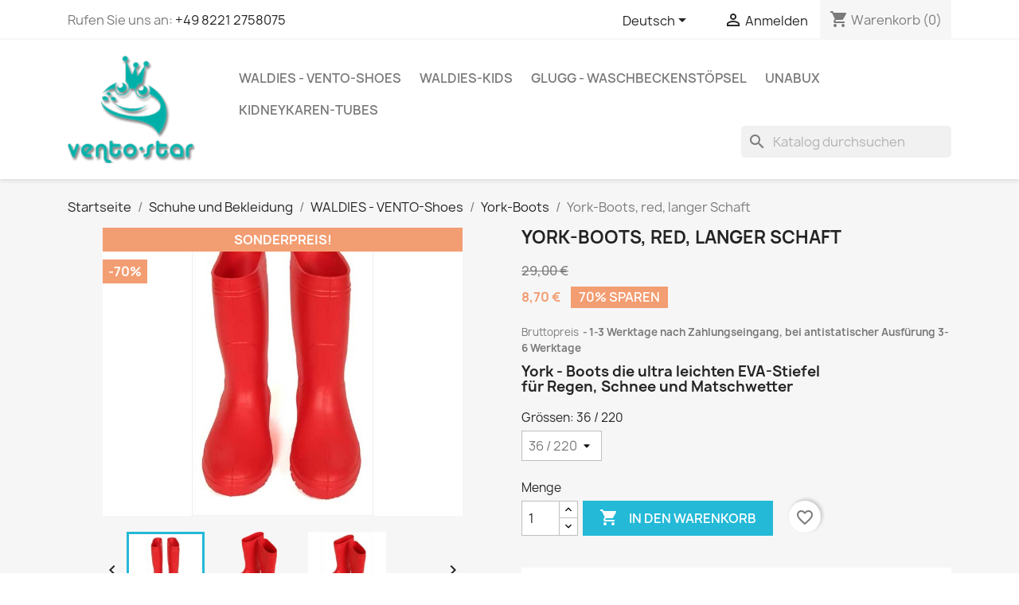

--- FILE ---
content_type: text/html; charset=utf-8
request_url: https://vento-star.de/de/york-boots/164-york-boots-red-langer-schaft.html
body_size: 19316
content:
<!doctype html>
<html lang="de-DE">

  <head>
    
      
  <meta charset="utf-8">


  <meta http-equiv="x-ua-compatible" content="ie=edge">



  <title>York - Boots die ultra leichten EVA-Stiefel für Regen, Schnee und Matschwetter</title>
  
    
  
  <meta name="description" content="York - der leichteste Stiefel den Sie je getragen haben. Das Material ist weich warm und federnd. York´s sind pflegeleicht, praktisch, bequem und langlebig. Unbeschwertes Laufen Starkes rutschfestes Profil Innenfutter Waschbar bis 40 Grad.">
  <meta name="keywords" content="Gummistiefel, Matschwetter, chemilalienbeständig, wasserdicht, bequem, bequeme Stiefel, leicht, säurefest, ölbeständig, isolierend, chemikalienbeständig, antibakteriell, Fußschweiß, benzinbeständig, rutschfest, hochwertig">
        <link rel="canonical" href="https://vento-star.de/de/york-boots/164-york-boots-red-langer-schaft.html">
    
          <link rel="alternate" href="https://vento-star.de/de/york-boots/164-york-boots-red-langer-schaft.html" hreflang="de">
          <link rel="alternate" href="https://vento-star.de/en/york-boots/164-york-boots-red-langer-schaft.html" hreflang="en-us">
          <link rel="alternate" href="https://vento-star.de/fr/york-boots/164-york-boots-red-langer-schaft.html" hreflang="fr-fr">
          <link rel="alternate" href="https://vento-star.de/it/york-boots/164-york-boots-red-langer-schaft.html" hreflang="it-it">
      
  
  
    <script type="application/ld+json">
  {
    "@context": "https://schema.org",
    "@type": "Organization",
    "name" : "Vento-Star",
    "url" : "https://vento-star.de/de/"
         ,"logo": {
        "@type": "ImageObject",
        "url":"https://vento-star.de/img/logo-1761550632.jpg"
      }
      }
</script>

<script type="application/ld+json">
  {
    "@context": "https://schema.org",
    "@type": "WebPage",
    "isPartOf": {
      "@type": "WebSite",
      "url":  "https://vento-star.de/de/",
      "name": "Vento-Star"
    },
    "name": "York - Boots die ultra leichten EVA-Stiefel für Regen, Schnee und Matschwetter",
    "url":  "https://vento-star.de/de/york-boots/164-york-boots-red-langer-schaft.html"
  }
</script>


  <script type="application/ld+json">
    {
      "@context": "https://schema.org",
      "@type": "BreadcrumbList",
      "itemListElement": [
                  {
            "@type": "ListItem",
            "position": 1,
            "name": "Startseite",
            "item": "https://vento-star.de/de/"
          },                  {
            "@type": "ListItem",
            "position": 2,
            "name": "Schuhe und Bekleidung",
            "item": "https://vento-star.de/de/13-schuhe-und-bekleidung"
          },                  {
            "@type": "ListItem",
            "position": 3,
            "name": "WALDIES - VENTO-Shoes",
            "item": "https://vento-star.de/de/11-waldies-vento-shoes"
          },                  {
            "@type": "ListItem",
            "position": 4,
            "name": "York-Boots",
            "item": "https://vento-star.de/de/156-york-boots"
          },                  {
            "@type": "ListItem",
            "position": 5,
            "name": "York-Boots, red, langer Schaft",
            "item": "https://vento-star.de/de/york-boots/164-1203-york-boots-red-langer-schaft.html#/ys-36_220"
          }              ]
    }
  </script>
  
  
  
      <script type="application/ld+json">
  {
    "@context": "https://schema.org/",
    "@type": "Product",
    "name": "York-Boots, red, langer Schaft",
    "description": "York - der leichteste Stiefel den Sie je getragen haben. Das Material ist weich warm und federnd. York´s sind pflegeleicht, praktisch, bequem und langlebig. Unbeschwertes Laufen Starkes rutschfestes Profil Innenfutter Waschbar bis 40 Grad.",
    "category": "York-Boots",
    "image" :"https://vento-star.de/573-home_default/york-boots-red-langer-schaft.jpg",    "sku": "880",
    "mpn": "880"
        ,
    "brand": {
      "@type": "Brand",
      "name": "Vento-Star / Waldies"
    }
            ,
    "weight": {
        "@context": "https://schema.org",
        "@type": "QuantitativeValue",
        "value": "500.000000",
        "unitCode": "kg"
    }
        ,
    "offers": {
      "@type": "Offer",
      "priceCurrency": "EUR",
      "name": "York-Boots, red, langer Schaft",
      "price": "8.7",
      "url": "https://vento-star.de/de/york-boots/164-1203-york-boots-red-langer-schaft.html#/59-ys-36_220",
      "priceValidUntil": "2026-02-08",
              "image": ["https://vento-star.de/573-large_default/york-boots-red-langer-schaft.jpg","https://vento-star.de/574-large_default/york-boots-red-langer-schaft.jpg","https://vento-star.de/575-large_default/york-boots-red-langer-schaft.jpg"],
            "sku": "880",
      "mpn": "880",
                        "availability": "https://schema.org/InStock",
      "seller": {
        "@type": "Organization",
        "name": "Vento-Star"
      }
    }
      }
</script>

  
  
    
  

  
    <meta property="og:title" content="York - Boots die ultra leichten EVA-Stiefel für Regen, Schnee und Matschwetter" />
    <meta property="og:description" content="York - der leichteste Stiefel den Sie je getragen haben. Das Material ist weich warm und federnd. York´s sind pflegeleicht, praktisch, bequem und langlebig. Unbeschwertes Laufen Starkes rutschfestes Profil Innenfutter Waschbar bis 40 Grad." />
    <meta property="og:url" content="https://vento-star.de/de/york-boots/164-york-boots-red-langer-schaft.html" />
    <meta property="og:site_name" content="Vento-Star" />
        



  <meta name="viewport" content="width=device-width, initial-scale=1">



  <link rel="icon" type="image/vnd.microsoft.icon" href="https://vento-star.de/img/favicon.ico?1761550632">
  <link rel="shortcut icon" type="image/x-icon" href="https://vento-star.de/img/favicon.ico?1761550632">



    <link rel="stylesheet" href="/modules/ps_checkout/views/css/payments.css?version=8.5.0.5" type="text/css" media="all">
  <link rel="stylesheet" href="https://vento-star.de/themes/classic/assets/cache/theme-e8fd3531.css" type="text/css" media="all">




  

  <script type="text/javascript">
        var blockwishlistController = "https:\/\/vento-star.de\/de\/module\/blockwishlist\/action";
        var check_bellow = "Bitte \u00fcberpr\u00fcfen Sie unten:";
        var p_version = "8.1";
        var p_version_short = "8";
        var prestashop = {"cart":{"products":[],"totals":{"total":{"type":"total","label":"Gesamt","amount":0,"value":"0,00\u00a0\u20ac"},"total_including_tax":{"type":"total","label":"Gesamt (inkl. MwSt.)","amount":0,"value":"0,00\u00a0\u20ac"},"total_excluding_tax":{"type":"total","label":"Gesamtpreis o. MwSt.","amount":0,"value":"0,00\u00a0\u20ac"}},"subtotals":{"products":{"type":"products","label":"Zwischensumme","amount":0,"value":"0,00\u00a0\u20ac"},"discounts":null,"shipping":{"type":"shipping","label":"Versand","amount":0,"value":""},"tax":{"type":"tax","label":"enthaltene MwSt.","amount":0,"value":"0,00\u00a0\u20ac"}},"products_count":0,"summary_string":"0 Artikel","vouchers":{"allowed":1,"added":[]},"discounts":[],"minimalPurchase":0,"minimalPurchaseRequired":""},"currency":{"id":1,"name":"Euro","iso_code":"EUR","iso_code_num":"978","sign":"\u20ac"},"customer":{"lastname":null,"firstname":null,"email":null,"birthday":null,"newsletter":null,"newsletter_date_add":null,"optin":null,"website":null,"company":null,"siret":null,"ape":null,"is_logged":false,"gender":{"type":null,"name":null},"addresses":[]},"country":{"id_zone":9,"id_currency":0,"call_prefix":49,"iso_code":"DE","active":"1","contains_states":"0","need_identification_number":"0","need_zip_code":"1","zip_code_format":"NNNNN","display_tax_label":"1","name":"Deutschland","id":1},"language":{"name":"Deutsch (German)","iso_code":"de","locale":"de-DE","language_code":"de","active":"1","is_rtl":"0","date_format_lite":"d.m.Y","date_format_full":"d.m.Y H:i:s","id":1},"page":{"title":"","canonical":"https:\/\/vento-star.de\/de\/york-boots\/164-york-boots-red-langer-schaft.html","meta":{"title":"York - Boots die ultra leichten EVA-Stiefel f\u00fcr Regen, Schnee und Matschwetter","description":"York - der leichteste Stiefel den Sie je getragen haben. Das Material ist weich warm und federnd. York\u00b4s sind pflegeleicht, praktisch, bequem und langlebig. Unbeschwertes Laufen Starkes rutschfestes Profil Innenfutter Waschbar bis 40 Grad.","keywords":"Gummistiefel, Matschwetter, chemilalienbest\u00e4ndig, wasserdicht, bequem, bequeme Stiefel, leicht, s\u00e4urefest, \u00f6lbest\u00e4ndig, isolierend, chemikalienbest\u00e4ndig, antibakteriell, Fu\u00dfschwei\u00df, benzinbest\u00e4ndig, rutschfest, hochwertig","robots":"index"},"page_name":"product","body_classes":{"lang-de":true,"lang-rtl":false,"country-DE":true,"currency-EUR":true,"layout-full-width":true,"page-product":true,"tax-display-enabled":true,"page-customer-account":false,"product-id-164":true,"product-York-Boots, red, langer Schaft":true,"product-id-category-156":true,"product-id-manufacturer-3":true,"product-id-supplier-0":true,"product-on-sale":true,"product-available-for-order":true},"admin_notifications":[],"password-policy":{"feedbacks":{"0":"Sehr schwach","1":"Schwach","2":"Durchschnitt","3":"Stark","4":"Sehr stark","Straight rows of keys are easy to guess":"Nebeneinander liegende Tastenreihen sind leicht zu erraten","Short keyboard patterns are easy to guess":"Kurze Tastatur-Muster sind leicht zu erraten","Use a longer keyboard pattern with more turns":"Verwenden Sie ein l\u00e4ngeres Tastatur-Muster mit mehr Zuf\u00e4llen","Repeats like \"aaa\" are easy to guess":"Wiederholungen wie \u201eaaa\u201c sind leicht zu erraten","Repeats like \"abcabcabc\" are only slightly harder to guess than \"abc\"":"Wiederholungen wie \u201eabcabcabc\u201c sind nur etwas schwerer zu erraten als \u201eabc\u201c","Sequences like abc or 6543 are easy to guess":"Sequences like \"abc\" or \"6543\" are easy to guess","Recent years are easy to guess":"Aktuelle Jahre sind leicht zu erraten","Dates are often easy to guess":"Datumsangaben sind oft leicht zu erraten","This is a top-10 common password":"Dies ist ein g\u00e4ngiges Top-10-Passwort","This is a top-100 common password":"Dies ist ein g\u00e4ngiges Top-100-Passwort","This is a very common password":"Dies ist ein sehr g\u00e4ngiges Passwort","This is similar to a commonly used password":"Dies \u00e4hnelt einem g\u00e4ngigen Passwort","A word by itself is easy to guess":"Ein einzelnes Wort ist leicht zu erraten","Names and surnames by themselves are easy to guess":"Vor- und Nachnamen sind leicht zu erraten","Common names and surnames are easy to guess":"G\u00e4ngige Vor- und Nachnamen sind leicht zu erraten","Use a few words, avoid common phrases":"Verwenden Sie mehrere W\u00f6rter, vermeiden Sie g\u00e4ngige Ausdr\u00fccke.","No need for symbols, digits, or uppercase letters":"Symbole, Ziffern oder Gro\u00dfbuchstaben sind nicht notwendig","Avoid repeated words and characters":"Vermeiden Sie Wort- und Zeichenwiederholungen","Avoid sequences":"Vermeiden Sie Sequenzen","Avoid recent years":"Vermeiden Sie aktuelle Jahreszahlen","Avoid years that are associated with you":"Vermeiden Sie Jahreszahlen, die mit Ihnen in Verbindung gebracht werden k\u00f6nnen","Avoid dates and years that are associated with you":"Vermeiden Sie Datums- und Jahresangaben, die mit Ihnen in Verbindung gebracht werden k\u00f6nnen","Capitalization doesn't help very much":"Gro\u00dfschreibung ist nicht sehr hilfreich","All-uppercase is almost as easy to guess as all-lowercase":"Gro\u00dfschreibung ist fast genau so leicht zu erraten wie Kleinschreibung","Reversed words aren't much harder to guess":"Umgekehrte W\u00f6rter sind nicht viel schwerer zu erraten","Predictable substitutions like '@' instead of 'a' don't help very much":"Predictable substitutions like \"@\" instead of \"a\" don't help very much","Add another word or two. Uncommon words are better.":"Erg\u00e4nzen Sie ein oder zwei W\u00f6rter. Selten gebrauchte W\u00f6rter sind besser."}}},"shop":{"name":"Vento-Star","logo":"https:\/\/vento-star.de\/img\/logo-1761550632.jpg","stores_icon":"https:\/\/vento-star.de\/img\/logo_stores.png","favicon":"https:\/\/vento-star.de\/img\/favicon.ico"},"core_js_public_path":"\/themes\/","urls":{"base_url":"https:\/\/vento-star.de\/","current_url":"https:\/\/vento-star.de\/de\/york-boots\/164-york-boots-red-langer-schaft.html","shop_domain_url":"https:\/\/vento-star.de","img_ps_url":"https:\/\/vento-star.de\/img\/","img_cat_url":"https:\/\/vento-star.de\/img\/c\/","img_lang_url":"https:\/\/vento-star.de\/img\/l\/","img_prod_url":"https:\/\/vento-star.de\/img\/p\/","img_manu_url":"https:\/\/vento-star.de\/img\/m\/","img_sup_url":"https:\/\/vento-star.de\/img\/su\/","img_ship_url":"https:\/\/vento-star.de\/img\/s\/","img_store_url":"https:\/\/vento-star.de\/img\/st\/","img_col_url":"https:\/\/vento-star.de\/img\/co\/","img_url":"https:\/\/vento-star.de\/themes\/classic\/assets\/img\/","css_url":"https:\/\/vento-star.de\/themes\/classic\/assets\/css\/","js_url":"https:\/\/vento-star.de\/themes\/classic\/assets\/js\/","pic_url":"https:\/\/vento-star.de\/upload\/","theme_assets":"https:\/\/vento-star.de\/themes\/classic\/assets\/","theme_dir":"https:\/\/vento-star.de\/var\/www\/vhosts\/vento-star.de\/httpdocs\/themes\/classic\/","pages":{"address":"https:\/\/vento-star.de\/de\/adresse","addresses":"https:\/\/vento-star.de\/de\/adressen","authentication":"https:\/\/vento-star.de\/de\/anmeldung","manufacturer":"https:\/\/vento-star.de\/de\/brands","cart":"https:\/\/vento-star.de\/de\/warenkorb","category":"https:\/\/vento-star.de\/de\/index.php?controller=category","cms":"https:\/\/vento-star.de\/de\/index.php?controller=cms","contact":"https:\/\/vento-star.de\/de\/kontakt","discount":"https:\/\/vento-star.de\/de\/Rabatt","guest_tracking":"https:\/\/vento-star.de\/de\/auftragsverfolgung-gast","history":"https:\/\/vento-star.de\/de\/bestellungsverlauf","identity":"https:\/\/vento-star.de\/de\/profil","index":"https:\/\/vento-star.de\/de\/","my_account":"https:\/\/vento-star.de\/de\/mein-Konto","order_confirmation":"https:\/\/vento-star.de\/de\/bestellbestatigung","order_detail":"https:\/\/vento-star.de\/de\/index.php?controller=order-detail","order_follow":"https:\/\/vento-star.de\/de\/bestellverfolgung","order":"https:\/\/vento-star.de\/de\/Bestellung","order_return":"https:\/\/vento-star.de\/de\/index.php?controller=order-return","order_slip":"https:\/\/vento-star.de\/de\/bestellschein","pagenotfound":"https:\/\/vento-star.de\/de\/seite-nicht-gefunden","password":"https:\/\/vento-star.de\/de\/passwort-zuruecksetzen","pdf_invoice":"https:\/\/vento-star.de\/de\/index.php?controller=pdf-invoice","pdf_order_return":"https:\/\/vento-star.de\/de\/index.php?controller=pdf-order-return","pdf_order_slip":"https:\/\/vento-star.de\/de\/index.php?controller=pdf-order-slip","prices_drop":"https:\/\/vento-star.de\/de\/angebote","product":"https:\/\/vento-star.de\/de\/index.php?controller=product","registration":"https:\/\/vento-star.de\/de\/index.php?controller=registration","search":"https:\/\/vento-star.de\/de\/suche","sitemap":"https:\/\/vento-star.de\/de\/Sitemap","stores":"https:\/\/vento-star.de\/de\/shops","supplier":"https:\/\/vento-star.de\/de\/lieferant","new_products":"https:\/\/vento-star.de\/de\/neue-artikel","brands":"https:\/\/vento-star.de\/de\/brands","register":"https:\/\/vento-star.de\/de\/index.php?controller=registration","order_login":"https:\/\/vento-star.de\/de\/Bestellung?login=1"},"alternative_langs":{"de":"https:\/\/vento-star.de\/de\/york-boots\/164-york-boots-red-langer-schaft.html","en-us":"https:\/\/vento-star.de\/en\/york-boots\/164-york-boots-red-langer-schaft.html","fr-fr":"https:\/\/vento-star.de\/fr\/york-boots\/164-york-boots-red-langer-schaft.html","it-it":"https:\/\/vento-star.de\/it\/york-boots\/164-york-boots-red-langer-schaft.html"},"actions":{"logout":"https:\/\/vento-star.de\/de\/?mylogout="},"no_picture_image":{"bySize":{"small_default":{"url":"https:\/\/vento-star.de\/img\/p\/de-default-small_default.jpg","width":98,"height":98},"cart_default":{"url":"https:\/\/vento-star.de\/img\/p\/de-default-cart_default.jpg","width":125,"height":125},"home_default":{"url":"https:\/\/vento-star.de\/img\/p\/de-default-home_default.jpg","width":250,"height":250},"medium_default":{"url":"https:\/\/vento-star.de\/img\/p\/de-default-medium_default.jpg","width":452,"height":452},"large_default":{"url":"https:\/\/vento-star.de\/img\/p\/de-default-large_default.jpg","width":800,"height":800}},"small":{"url":"https:\/\/vento-star.de\/img\/p\/de-default-small_default.jpg","width":98,"height":98},"medium":{"url":"https:\/\/vento-star.de\/img\/p\/de-default-home_default.jpg","width":250,"height":250},"large":{"url":"https:\/\/vento-star.de\/img\/p\/de-default-large_default.jpg","width":800,"height":800},"legend":""}},"configuration":{"display_taxes_label":true,"display_prices_tax_incl":true,"is_catalog":false,"show_prices":true,"opt_in":{"partner":false},"quantity_discount":{"type":"price","label":"St\u00fcckpreis"},"voucher_enabled":1,"return_enabled":1},"field_required":[],"breadcrumb":{"links":[{"title":"Startseite","url":"https:\/\/vento-star.de\/de\/"},{"title":"Schuhe und Bekleidung","url":"https:\/\/vento-star.de\/de\/13-schuhe-und-bekleidung"},{"title":"WALDIES - VENTO-Shoes","url":"https:\/\/vento-star.de\/de\/11-waldies-vento-shoes"},{"title":"York-Boots","url":"https:\/\/vento-star.de\/de\/156-york-boots"},{"title":"York-Boots, red, langer Schaft","url":"https:\/\/vento-star.de\/de\/york-boots\/164-1203-york-boots-red-langer-schaft.html#\/ys-36_220"}],"count":5},"link":{"protocol_link":"https:\/\/","protocol_content":"https:\/\/"},"time":1769267347,"static_token":"3ac7c30f835f0b0dbbd1cf6be132f464","token":"146afc51e9601bd6c7c6d00c061d728f","debug":false};
        var productsAlreadyTagged = [];
        var ps_checkoutApplePayUrl = "https:\/\/vento-star.de\/de\/module\/ps_checkout\/applepay?token=3ac7c30f835f0b0dbbd1cf6be132f464";
        var ps_checkoutAutoRenderDisabled = false;
        var ps_checkoutCancelUrl = "https:\/\/vento-star.de\/de\/module\/ps_checkout\/cancel?token=3ac7c30f835f0b0dbbd1cf6be132f464";
        var ps_checkoutCardBrands = ["MASTERCARD","VISA","AMEX"];
        var ps_checkoutCardFundingSourceImg = "\/modules\/ps_checkout\/views\/img\/payment-cards.png";
        var ps_checkoutCardLogos = {"AMEX":"\/modules\/ps_checkout\/views\/img\/amex.svg","CB_NATIONALE":"\/modules\/ps_checkout\/views\/img\/cb.svg","DINERS":"\/modules\/ps_checkout\/views\/img\/diners.svg","DISCOVER":"\/modules\/ps_checkout\/views\/img\/discover.svg","JCB":"\/modules\/ps_checkout\/views\/img\/jcb.svg","MAESTRO":"\/modules\/ps_checkout\/views\/img\/maestro.svg","MASTERCARD":"\/modules\/ps_checkout\/views\/img\/mastercard.svg","UNIONPAY":"\/modules\/ps_checkout\/views\/img\/unionpay.svg","VISA":"\/modules\/ps_checkout\/views\/img\/visa.svg"};
        var ps_checkoutCartProductCount = 0;
        var ps_checkoutCheckUrl = "https:\/\/vento-star.de\/de\/module\/ps_checkout\/check?token=3ac7c30f835f0b0dbbd1cf6be132f464";
        var ps_checkoutCheckoutTranslations = {"checkout.go.back.label":"Bezahlung","checkout.go.back.link.title":"Zur\u00fcck zur Bezahlung","checkout.card.payment":"Kartenzahlung","checkout.page.heading":"Bestell\u00fcbersicht","checkout.cart.empty":"Ihr Einkaufswagen ist leer.","checkout.page.subheading.card":"Karte","checkout.page.subheading.paypal":"PayPal","checkout.payment.by.card":"Sie haben sich daf\u00fcr entschieden, mit Karte zu zahlen.","checkout.payment.by.paypal":"Sie haben sich daf\u00fcr entschieden, mit PayPal zu zahlen.","checkout.order.summary":"Hier ist eine kurze Zusammenfassung Ihrer Bestellung:","checkout.order.amount.total":"Der Gesamtbetrag Ihrer Bestellung bel\u00e4uft sich auf","checkout.order.included.tax":"(inkl. MwSt)","checkout.order.confirm.label":"Bitte best\u00e4tigen Sie Ihre Bestellung, indem Sie auf \u201eIch best\u00e4tige meine Bestellung\u201c klicken.","checkout.payment.token.delete.modal.header":"Diese Zahlungsmethode l\u00f6schen?","checkout.payment.token.delete.modal.content":"Die folgende Zahlungsmethode wird aus Ihrem Konto entfernt:","checkout.payment.token.delete.modal.confirm-button":"Zahlungsmethode l\u00f6schen","checkout.payment.loader.processing-request":"Bitte warten Sie, wir bearbeiten Ihre Anfrage","checkout.payment.others.link.label":"Weitere Zahlungsmethoden","checkout.payment.others.confirm.button.label":"Ich best\u00e4tige meine Bestellung","checkout.form.error.label":"Bei der Bezahlung ist ein Fehler aufgetreten. Bitte versuchen Sie es erneut oder wenden Sie sich an das Support-Team.","loader-component.label.header":"Vielen Dank f\u00fcr Ihren Kauf!","loader-component.label.body":"Bitte warten, wir bearbeiten Ihre Zahlung","loader-component.label.body.longer":"Dies dauert l\u00e4nger als erwartet. Bitte warten\u2026","payment-method-logos.title":"100% sichere Zahlungen","express-button.cart.separator":"oder","express-button.checkout.express-checkout":"Schneller Checkout","ok":"Ok","cancel":"Abbrechen","paypal.hosted-fields.label.card-name":"Name des Karteninhabers","paypal.hosted-fields.placeholder.card-name":"Name des Karteninhabers","paypal.hosted-fields.label.card-number":"Kartennummer","paypal.hosted-fields.placeholder.card-number":"Kartennummer","paypal.hosted-fields.label.expiration-date":"Ablaufdatum","paypal.hosted-fields.placeholder.expiration-date":"MM\/YY","paypal.hosted-fields.label.cvv":"CVC","paypal.hosted-fields.placeholder.cvv":"XXX","error.paypal-sdk":"Keine PayPal JavaScript-SDK-Instanz","error.google-pay-sdk":"Keine Google Pay JavaScript-SDK-Instanz","error.apple-pay-sdk":"Keine Apple Pay JavaScript-SDK-Instanz","error.google-pay.transaction-info":"Beim Abrufen der Google Pay-Transaktionsinformationen ist ein Fehler aufgetreten","error.apple-pay.payment-request":"Beim Abrufen der Apple Pay-Zahlungsanfrage ist ein Fehler aufgetreten","error.paypal-sdk.contingency.cancel":"Karteninhaberauthentifizierung wurde abgebrochen, bitte w\u00e4hlen Sie eine andere Zahlungsmethode oder versuchen Sie es erneut.","error.paypal-sdk.contingency.error":"Bei der Authentifizierung des Karteninhabers ist ein Fehler aufgetreten, bitte w\u00e4hlen Sie eine andere Zahlungsmethode oder versuchen Sie es erneut.","error.paypal-sdk.contingency.failure":"Karteninhaberauthentifizierung ist fehlgeschlagen, bitte w\u00e4hlen Sie eine andere Zahlungsmethode oder versuchen Sie es erneut.","error.paypal-sdk.contingency.unknown":"Karteninhaberauthentifizierung kann nicht \u00fcberpr\u00fcft werden, bitte w\u00e4hlen Sie eine andere Zahlungsmethode oder versuchen Sie es erneut.","APPLE_PAY_MERCHANT_SESSION_VALIDATION_ERROR":"Wir k\u00f6nnen Ihre Apple Pay-Zahlung derzeit nicht verarbeiten. Dies k\u00f6nnte an einem Problem bei der \u00dcberpr\u00fcfung der Zahlungseinrichtung f\u00fcr diese Website liegen. Bitte versuchen Sie es sp\u00e4ter erneut oder w\u00e4hlen Sie eine andere Zahlungsmethode.","APPROVE_APPLE_PAY_VALIDATION_ERROR":"Beim Verarbeiten Ihrer Apple Pay-Zahlung ist ein Problem aufgetreten. Bitte \u00fcberpr\u00fcfen Sie Ihre Bestelldaten und versuchen Sie es erneut oder verwenden Sie eine andere Zahlungsmethode."};
        var ps_checkoutCheckoutUrl = "https:\/\/vento-star.de\/de\/Bestellung";
        var ps_checkoutConfirmUrl = "https:\/\/vento-star.de\/de\/bestellbestatigung";
        var ps_checkoutCreateUrl = "https:\/\/vento-star.de\/de\/module\/ps_checkout\/create?token=3ac7c30f835f0b0dbbd1cf6be132f464";
        var ps_checkoutCustomMarks = {"google_pay":"\/modules\/ps_checkout\/views\/img\/google_pay.svg","apple_pay":"\/modules\/ps_checkout\/views\/img\/apple_pay.svg"};
        var ps_checkoutExpressCheckoutCartEnabled = false;
        var ps_checkoutExpressCheckoutOrderEnabled = false;
        var ps_checkoutExpressCheckoutProductEnabled = false;
        var ps_checkoutExpressCheckoutSelected = false;
        var ps_checkoutExpressCheckoutUrl = "https:\/\/vento-star.de\/de\/module\/ps_checkout\/ExpressCheckout?token=3ac7c30f835f0b0dbbd1cf6be132f464";
        var ps_checkoutFundingSource = "paypal";
        var ps_checkoutFundingSourcesSorted = ["paypal","card","paylater","google_pay","bancontact","eps","ideal","p24","blik","apple_pay"];
        var ps_checkoutGooglePayUrl = "https:\/\/vento-star.de\/de\/module\/ps_checkout\/googlepay?token=3ac7c30f835f0b0dbbd1cf6be132f464";
        var ps_checkoutHostedFieldsContingencies = "SCA_WHEN_REQUIRED";
        var ps_checkoutHostedFieldsEnabled = true;
        var ps_checkoutIconsPath = "\/modules\/ps_checkout\/views\/img\/icons\/";
        var ps_checkoutLoaderImage = "\/modules\/ps_checkout\/views\/img\/loader.svg";
        var ps_checkoutPartnerAttributionId = "PrestaShop_Cart_PSXO_PSDownload";
        var ps_checkoutPayLaterCartPageButtonEnabled = false;
        var ps_checkoutPayLaterCategoryPageBannerEnabled = false;
        var ps_checkoutPayLaterHomePageBannerEnabled = false;
        var ps_checkoutPayLaterOrderPageBannerEnabled = false;
        var ps_checkoutPayLaterOrderPageButtonEnabled = false;
        var ps_checkoutPayLaterOrderPageMessageEnabled = false;
        var ps_checkoutPayLaterProductPageBannerEnabled = false;
        var ps_checkoutPayLaterProductPageButtonEnabled = false;
        var ps_checkoutPayLaterProductPageMessageEnabled = false;
        var ps_checkoutPayPalButtonConfiguration = {"color":"gold","shape":"rect","label":"pay"};
        var ps_checkoutPayPalEnvironment = "LIVE";
        var ps_checkoutPayPalOrderId = "";
        var ps_checkoutPayPalSdkConfig = {"clientId":"AXjYFXWyb4xJCErTUDiFkzL0Ulnn-bMm4fal4G-1nQXQ1ZQxp06fOuE7naKUXGkq2TZpYSiI9xXbs4eo","merchantId":"8T3AGTKFNQBZL","currency":"EUR","intent":"capture","commit":"false","vault":"false","integrationDate":"2022-14-06","dataPartnerAttributionId":"PrestaShop_Cart_PSXO_PSDownload","dataCspNonce":"","dataEnable3ds":"true","disableFunding":"mybank","enableFunding":"paylater","components":"marks,funding-eligibility,googlepay,applepay"};
        var ps_checkoutPayWithTranslations = {"paypal":"Bezahlen Sie mit einem PayPal-Konto","card":"Mit Karte bezahlen - 100% sichere Zahlungen","paylater":"Bezahlen ratenzahlung mit PayPal Pay Later","google_pay":"Mit Google Pay bezahlen","bancontact":"Mit Bancontact bezahlen","eps":"Mit EPS bezahlen","ideal":"Mit iDEAL bezahlen","p24":"Mit Przelewy24 bezahlen","blik":"Mit BLIK bezahlen","apple_pay":"Mit Apple Pay bezahlen"};
        var ps_checkoutPaymentMethodLogosTitleImg = "\/modules\/ps_checkout\/views\/img\/icons\/lock_checkout.svg";
        var ps_checkoutPaymentUrl = "https:\/\/vento-star.de\/de\/module\/ps_checkout\/payment?token=3ac7c30f835f0b0dbbd1cf6be132f464";
        var ps_checkoutRenderPaymentMethodLogos = true;
        var ps_checkoutValidateUrl = "https:\/\/vento-star.de\/de\/module\/ps_checkout\/validate?token=3ac7c30f835f0b0dbbd1cf6be132f464";
        var ps_checkoutVaultUrl = "https:\/\/vento-star.de\/de\/module\/ps_checkout\/vault?token=3ac7c30f835f0b0dbbd1cf6be132f464";
        var ps_checkoutVersion = "8.5.0.5";
        var psemailsubscription_subscription = "https:\/\/vento-star.de\/de\/module\/ps_emailsubscription\/subscription";
        var re_position = "inline";
        var re_size = "normal";
        var re_theme = "light";
        var re_version = "3";
        var removeFromWishlistUrl = "https:\/\/vento-star.de\/de\/module\/blockwishlist\/action?action=deleteProductFromWishlist";
        var site_key = "6LdOKeMqAAAAAE8UfMqa-W85IWPqRa2ZYpxYmlG6";
        var there_is1 = "Es ist 1 Fehler";
        var validate_first = "Ich bin kein Roboter und klicke erneut auf Abonnieren";
        var whitelist_m = "";
        var whitelisted = false;
        var wishlistAddProductToCartUrl = "https:\/\/vento-star.de\/de\/module\/blockwishlist\/action?action=addProductToCart";
        var wishlistUrl = "https:\/\/vento-star.de\/de\/module\/blockwishlist\/view";
        var wrong_captcha = "Falsche Captcha.";
      </script>



  <meta name="google-site-verification" content="LkngiqL8jcn47M6LQfMXTaKMyeqIZk-MHccuIRSBThk" /><!-- Google tag (gtag.js) -->
<script async src="https://www.googletagmanager.com/gtag/js?id=AW-11179418733"></script>
<script>
  window.dataLayer = window.dataLayer || [];
  function gtag(){dataLayer.push(arguments);}
  gtag('js', new Date());

  gtag('config', 'AW-11179418733');
</script>



    
  <meta property="og:type" content="product">
      <meta property="og:image" content="https://vento-star.de/573-large_default/york-boots-red-langer-schaft.jpg">
  
      <meta property="product:pretax_price:amount" content="7.310924">
    <meta property="product:pretax_price:currency" content="EUR">
    <meta property="product:price:amount" content="8.7">
    <meta property="product:price:currency" content="EUR">
      <meta property="product:weight:value" content="500.000000">
  <meta property="product:weight:units" content="kg">
  
  </head>

  <body id="product" class="lang-de country-de currency-eur layout-full-width page-product tax-display-enabled product-id-164 product-york-boots--red--langer-schaft product-id-category-156 product-id-manufacturer-3 product-id-supplier-0 product-on-sale product-available-for-order">

    
      
    

    <main>
      
              

      <header id="header">
        
          
  <div class="header-banner">
    
  </div>



  <nav class="header-nav">
    <div class="container">
      <div class="row">
        <div class="hidden-sm-down">
          <div class="col-md-5 col-xs-12">
            <div id="_desktop_contact_link">
  <div id="contact-link">
                Rufen Sie uns an: <a href='tel:+4982212758075'>+49 8221 2758075</a>
      </div>
</div>

          </div>
          <div class="col-md-7 right-nav">
              <div id="_desktop_language_selector">
  <div class="language-selector-wrapper">
    <span id="language-selector-label" class="hidden-md-up">Sprache:</span>
    <div class="language-selector dropdown js-dropdown">
      <button data-toggle="dropdown" class="hidden-sm-down btn-unstyle" aria-haspopup="true" aria-expanded="false" aria-label="Dropdown Sprachen">
        <span class="expand-more">Deutsch</span>
        <i class="material-icons expand-more">&#xE5C5;</i>
      </button>
      <ul class="dropdown-menu hidden-sm-down" aria-labelledby="language-selector-label">
                  <li  class="current" >
            <a href="https://vento-star.de/de/york-boots/164-york-boots-red-langer-schaft.html" class="dropdown-item" data-iso-code="de">Deutsch</a>
          </li>
                  <li >
            <a href="https://vento-star.de/en/york-boots/164-york-boots-red-langer-schaft.html" class="dropdown-item" data-iso-code="en">English</a>
          </li>
                  <li >
            <a href="https://vento-star.de/fr/york-boots/164-york-boots-red-langer-schaft.html" class="dropdown-item" data-iso-code="fr">Français</a>
          </li>
                  <li >
            <a href="https://vento-star.de/it/york-boots/164-york-boots-red-langer-schaft.html" class="dropdown-item" data-iso-code="it">Italiano</a>
          </li>
              </ul>
      <select class="link hidden-md-up" aria-labelledby="language-selector-label">
                  <option value="https://vento-star.de/de/york-boots/164-york-boots-red-langer-schaft.html" selected="selected" data-iso-code="de">
            Deutsch
          </option>
                  <option value="https://vento-star.de/en/york-boots/164-york-boots-red-langer-schaft.html" data-iso-code="en">
            English
          </option>
                  <option value="https://vento-star.de/fr/york-boots/164-york-boots-red-langer-schaft.html" data-iso-code="fr">
            Français
          </option>
                  <option value="https://vento-star.de/it/york-boots/164-york-boots-red-langer-schaft.html" data-iso-code="it">
            Italiano
          </option>
              </select>
    </div>
  </div>
</div>
<div id="_desktop_user_info">
  <div class="user-info">
          <a
        href="https://vento-star.de/de/anmeldung?back=https%3A%2F%2Fvento-star.de%2Fde%2Fyork-boots%2F164-york-boots-red-langer-schaft.html"
        title="Anmelden zu Ihrem Kundenbereich"
        rel="nofollow"
      >
        <i class="material-icons">&#xE7FF;</i>
        <span class="hidden-sm-down">Anmelden</span>
      </a>
      </div>
</div>
<div id="_desktop_cart">
  <div class="blockcart cart-preview inactive" data-refresh-url="//vento-star.de/de/module/ps_shoppingcart/ajax">
    <div class="header">
              <i class="material-icons shopping-cart" aria-hidden="true">shopping_cart</i>
        <span class="hidden-sm-down">Warenkorb</span>
        <span class="cart-products-count">(0)</span>
          </div>
  </div>
</div>

          </div>
        </div>
        <div class="hidden-md-up text-sm-center mobile">
          <div class="float-xs-left" id="menu-icon">
            <i class="material-icons d-inline">&#xE5D2;</i>
          </div>
          <div class="float-xs-right" id="_mobile_cart"></div>
          <div class="float-xs-right" id="_mobile_user_info"></div>
          <div class="top-logo" id="_mobile_logo"></div>
          <div class="clearfix"></div>
        </div>
      </div>
    </div>
  </nav>



  <div class="header-top">
    <div class="container">
       <div class="row">
        <div class="col-md-2 hidden-sm-down" id="_desktop_logo">
                                    
  <a href="https://vento-star.de/de/">
    <img
      class="logo img-fluid"
      src="https://vento-star.de/img/logo-1761550632.jpg"
      alt="Vento-Star"
      width="220"
      height="186">
  </a>

                              </div>
        <div class="header-top-right col-md-10 col-sm-12 position-static">
          

<div class="menu js-top-menu position-static hidden-sm-down" id="_desktop_top_menu">
    
          <ul class="top-menu" id="top-menu" data-depth="0">
                    <li class="category" id="category-11">
                          <a
                class="dropdown-item"
                href="https://vento-star.de/de/11-waldies-vento-shoes" data-depth="0"
                              >
                                                                      <span class="float-xs-right hidden-md-up">
                    <span data-target="#top_sub_menu_51441" data-toggle="collapse" class="navbar-toggler collapse-icons">
                      <i class="material-icons add">&#xE313;</i>
                      <i class="material-icons remove">&#xE316;</i>
                    </span>
                  </span>
                                WALDIES - VENTO-Shoes
              </a>
                            <div  class="popover sub-menu js-sub-menu collapse" id="top_sub_menu_51441">
                
          <ul class="top-menu"  data-depth="1">
                    <li class="category" id="category-153">
                          <a
                class="dropdown-item dropdown-submenu"
                href="https://vento-star.de/de/153-ventostar-aruba" data-depth="1"
                              >
                                Aruba
              </a>
                          </li>
                    <li class="category" id="category-154">
                          <a
                class="dropdown-item dropdown-submenu"
                href="https://vento-star.de/de/154-topas" data-depth="1"
                              >
                                Topas
              </a>
                          </li>
                    <li class="category" id="category-71">
                          <a
                class="dropdown-item dropdown-submenu"
                href="https://vento-star.de/de/71-juno" data-depth="1"
                              >
                                Juno
              </a>
                          </li>
                    <li class="category" id="category-85">
                          <a
                class="dropdown-item dropdown-submenu"
                href="https://vento-star.de/de/85-juno-pro" data-depth="1"
                              >
                                Juno Pro
              </a>
                          </li>
                    <li class="category" id="category-184">
                          <a
                class="dropdown-item dropdown-submenu"
                href="https://vento-star.de/de/184-waldies-kids" data-depth="1"
                              >
                                WALDIES-KIDS
              </a>
                          </li>
                    <li class="category" id="category-157">
                          <a
                class="dropdown-item dropdown-submenu"
                href="https://vento-star.de/de/157-kos-freizeitschuh" data-depth="1"
                              >
                                KOS
              </a>
                          </li>
                    <li class="category" id="category-156">
                          <a
                class="dropdown-item dropdown-submenu"
                href="https://vento-star.de/de/156-york-boots" data-depth="1"
                              >
                                York-Boots
              </a>
                          </li>
                    <li class="category" id="category-155">
                          <a
                class="dropdown-item dropdown-submenu"
                href="https://vento-star.de/de/155-ottawa-winter-boots" data-depth="1"
                              >
                                Ottawa
              </a>
                          </li>
                    <li class="category" id="category-158">
                          <a
                class="dropdown-item dropdown-submenu"
                href="https://vento-star.de/de/158-vento-star-nimbus-komfortschuh" data-depth="1"
                              >
                                NIMBUS
              </a>
                          </li>
              </ul>
    
              </div>
                          </li>
                    <li class="category" id="category-184">
                          <a
                class="dropdown-item"
                href="https://vento-star.de/de/184-waldies-kids" data-depth="0"
                              >
                                WALDIES-KIDS
              </a>
                          </li>
                    <li class="category" id="category-177">
                          <a
                class="dropdown-item"
                href="https://vento-star.de/de/177-glugg-waschbeckenstoepsel" data-depth="0"
                              >
                                GLUGG - Waschbeckenstöpsel
              </a>
                          </li>
                    <li class="category" id="category-160">
                          <a
                class="dropdown-item"
                href="https://vento-star.de/de/160-unabux" data-depth="0"
                              >
                                                                      <span class="float-xs-right hidden-md-up">
                    <span data-target="#top_sub_menu_87888" data-toggle="collapse" class="navbar-toggler collapse-icons">
                      <i class="material-icons add">&#xE313;</i>
                      <i class="material-icons remove">&#xE316;</i>
                    </span>
                  </span>
                                UnaBux
              </a>
                            <div  class="popover sub-menu js-sub-menu collapse" id="top_sub_menu_87888">
                
          <ul class="top-menu"  data-depth="1">
                    <li class="category" id="category-161">
                          <a
                class="dropdown-item dropdown-submenu"
                href="https://vento-star.de/de/161-ventostar-boxershorts" data-depth="1"
                              >
                                Boxershorts
              </a>
                          </li>
                    <li class="category" id="category-162">
                          <a
                class="dropdown-item dropdown-submenu"
                href="https://vento-star.de/de/162-ventostar-hipster-damen-panties" data-depth="1"
                              >
                                Hipster - Damen-Panties
              </a>
                          </li>
                    <li class="category" id="category-163">
                          <a
                class="dropdown-item dropdown-submenu"
                href="https://vento-star.de/de/163-ventostar-boxerbriefs-retroshorts" data-depth="1"
                              >
                                Boxerbriefs / Retroshorts
              </a>
                          </li>
                    <li class="category" id="category-164">
                          <a
                class="dropdown-item dropdown-submenu"
                href="https://vento-star.de/de/164-ventostar-pyjama-hosen" data-depth="1"
                              >
                                Pyjama-Hosen
              </a>
                          </li>
                    <li class="category" id="category-165">
                          <a
                class="dropdown-item dropdown-submenu"
                href="https://vento-star.de/de/165-ventostar-badeshorts" data-depth="1"
                              >
                                Badeshorts
              </a>
                          </li>
              </ul>
    
              </div>
                          </li>
                    <li class="category" id="category-185">
                          <a
                class="dropdown-item"
                href="https://vento-star.de/de/185-ventostar-kidneykaren-tubes" data-depth="0"
                              >
                                kidneykaren-tubes
              </a>
                          </li>
              </ul>
    
    <div class="clearfix"></div>
</div>
<div id="search_widget" class="search-widgets" data-search-controller-url="//vento-star.de/de/suche">
  <form method="get" action="//vento-star.de/de/suche">
    <input type="hidden" name="controller" value="search">
    <i class="material-icons search" aria-hidden="true">search</i>
    <input type="text" name="s" value="" placeholder="Katalog durchsuchen" aria-label="Suche">
    <i class="material-icons clear" aria-hidden="true">clear</i>
  </form>
</div>

        </div>
      </div>
      <div id="mobile_top_menu_wrapper" class="row hidden-md-up" style="display:none;">
        <div class="js-top-menu mobile" id="_mobile_top_menu"></div>
        <div class="js-top-menu-bottom">
          <div id="_mobile_currency_selector"></div>
          <div id="_mobile_language_selector"></div>
          <div id="_mobile_contact_link"></div>
        </div>
      </div>
    </div>
  </div>
  

        
      </header>

      <section id="wrapper">
        
          
<aside id="notifications">
  <div class="notifications-container container">
    
    
    
      </div>
</aside>
        

        
        <div class="container">
          
            <nav data-depth="5" class="breadcrumb">
  <ol>
    
              
          <li>
                          <a href="https://vento-star.de/de/"><span>Startseite</span></a>
                      </li>
        
              
          <li>
                          <a href="https://vento-star.de/de/13-schuhe-und-bekleidung"><span>Schuhe und Bekleidung</span></a>
                      </li>
        
              
          <li>
                          <a href="https://vento-star.de/de/11-waldies-vento-shoes"><span>WALDIES - VENTO-Shoes</span></a>
                      </li>
        
              
          <li>
                          <a href="https://vento-star.de/de/156-york-boots"><span>York-Boots</span></a>
                      </li>
        
              
          <li>
                          <span>York-Boots, red, langer Schaft</span>
                      </li>
        
          
  </ol>
</nav>
          

          <div class="row">
            

            
  <div id="content-wrapper" class="js-content-wrapper col-xs-12">
    
    

  <section id="main">
    <meta content="https://vento-star.de/de/york-boots/164-1203-york-boots-red-langer-schaft.html#/59-ys-36_220">

    <div class="row product-container js-product-container">
      <div class="col-md-6">
        
          <section class="page-content" id="content">
            
              
    <ul class="product-flags js-product-flags">
                    <li class="product-flag on-sale">Sonderpreis!</li>
                    <li class="product-flag discount">-70%</li>
            </ul>


              
                <div class="images-container js-images-container">
  
    <div class="product-cover">
              <picture>
                              <img
            class="js-qv-product-cover img-fluid"
            src="https://vento-star.de/573-large_default/york-boots-red-langer-schaft.jpg"
                          alt="York - Boots die ultra leichten EVA-Stiefel für Regen, Schnee und Matschwetter"
              title="York - Boots die ultra leichten EVA-Stiefel für Regen, Schnee und Matschwetter"
                        loading="lazy"
            width="800"
            height="800"
          >
        </picture>
        <div class="layer hidden-sm-down" data-toggle="modal" data-target="#product-modal">
          <i class="material-icons zoom-in">search</i>
        </div>
          </div>
  

  
    <div class="js-qv-mask mask">
      <ul class="product-images js-qv-product-images">
                  <li class="thumb-container js-thumb-container">
            <picture>
                                          <img
                class="thumb js-thumb  selected js-thumb-selected "
                data-image-medium-src="https://vento-star.de/573-medium_default/york-boots-red-langer-schaft.jpg"
                data-image-medium-sources="{&quot;jpg&quot;:&quot;https:\/\/vento-star.de\/573-medium_default\/york-boots-red-langer-schaft.jpg&quot;}"                data-image-large-src="https://vento-star.de/573-large_default/york-boots-red-langer-schaft.jpg"
                data-image-large-sources="{&quot;jpg&quot;:&quot;https:\/\/vento-star.de\/573-large_default\/york-boots-red-langer-schaft.jpg&quot;}"                src="https://vento-star.de/573-small_default/york-boots-red-langer-schaft.jpg"
                                  alt="York - Boots die ultra leichten EVA-Stiefel für Regen, Schnee und Matschwetter"
                  title="York - Boots die ultra leichten EVA-Stiefel für Regen, Schnee und Matschwetter"
                                loading="lazy"
                width="98"
                height="98"
              >
            </picture>
          </li>
                  <li class="thumb-container js-thumb-container">
            <picture>
                                          <img
                class="thumb js-thumb "
                data-image-medium-src="https://vento-star.de/574-medium_default/york-boots-red-langer-schaft.jpg"
                data-image-medium-sources="{&quot;jpg&quot;:&quot;https:\/\/vento-star.de\/574-medium_default\/york-boots-red-langer-schaft.jpg&quot;}"                data-image-large-src="https://vento-star.de/574-large_default/york-boots-red-langer-schaft.jpg"
                data-image-large-sources="{&quot;jpg&quot;:&quot;https:\/\/vento-star.de\/574-large_default\/york-boots-red-langer-schaft.jpg&quot;}"                src="https://vento-star.de/574-small_default/york-boots-red-langer-schaft.jpg"
                                  alt="York - Boots die ultra leichten EVA-Stiefel für Regen, Schnee und Matschwetter"
                  title="York - Boots die ultra leichten EVA-Stiefel für Regen, Schnee und Matschwetter"
                                loading="lazy"
                width="98"
                height="98"
              >
            </picture>
          </li>
                  <li class="thumb-container js-thumb-container">
            <picture>
                                          <img
                class="thumb js-thumb "
                data-image-medium-src="https://vento-star.de/575-medium_default/york-boots-red-langer-schaft.jpg"
                data-image-medium-sources="{&quot;jpg&quot;:&quot;https:\/\/vento-star.de\/575-medium_default\/york-boots-red-langer-schaft.jpg&quot;}"                data-image-large-src="https://vento-star.de/575-large_default/york-boots-red-langer-schaft.jpg"
                data-image-large-sources="{&quot;jpg&quot;:&quot;https:\/\/vento-star.de\/575-large_default\/york-boots-red-langer-schaft.jpg&quot;}"                src="https://vento-star.de/575-small_default/york-boots-red-langer-schaft.jpg"
                                  alt="York - Boots die ultra leichten EVA-Stiefel für Regen, Schnee und Matschwetter"
                  title="York - Boots die ultra leichten EVA-Stiefel für Regen, Schnee und Matschwetter"
                                loading="lazy"
                width="98"
                height="98"
              >
            </picture>
          </li>
              </ul>
    </div>
  

</div>
              
              <div class="scroll-box-arrows">
                <i class="material-icons left">&#xE314;</i>
                <i class="material-icons right">&#xE315;</i>
              </div>

            
          </section>
        
        </div>
        <div class="col-md-6">
          
            
              <h1 class="h1">York-Boots, red, langer Schaft</h1>
            
          
          
              <div class="product-prices js-product-prices">
    
              <div class="product-discount">
          
          <span class="regular-price">29,00 €</span>
        </div>
          

    
      <div
        class="product-price h5 has-discount">

        <div class="current-price">
          <span class='current-price-value' content="8.7">
                                      8,70 €
                      </span>

                                    <span class="discount discount-percentage">70% sparen</span>
                              </div>

        
                  
      </div>
    

    
          

    
          

    
            

    

    <div class="tax-shipping-delivery-label">
              Bruttopreis
            
      
                                    <span class="delivery-information">1-3 Werktage nach Zahlungseingang, bei antistatischer Ausfürung 3-6 Werktage</span>
                            </div>
  </div>
          

          <div class="product-information">
            
              <div id="product-description-short-164" class="product-description"><h3>York - Boots die ultra leichten EVA-Stiefel <br />für Regen, Schnee und Matschwetter</h3></div>
            

            
            <div class="product-actions js-product-actions">
              
                <form action="https://vento-star.de/de/warenkorb" method="post" id="add-to-cart-or-refresh">
                  <input type="hidden" name="token" value="3ac7c30f835f0b0dbbd1cf6be132f464">
                  <input type="hidden" name="id_product" value="164" id="product_page_product_id">
                  <input type="hidden" name="id_customization" value="0" id="product_customization_id" class="js-product-customization-id">

                  
                    <div class="product-variants js-product-variants">
          <div class="clearfix product-variants-item">
      <span class="control-label">Grössen: 
                      36 / 220                </span>
              <select
          class="form-control form-control-select"
          id="group_9"
          aria-label="Grössen"
          data-product-attribute="9"
          name="group[9]">
                      <option value="59" title="36 / 220" selected="selected">36 / 220</option>
                  </select>
          </div>
      </div>
                  

                  
                                      

                  
                    <section class="product-discounts js-product-discounts">
  </section>
                  

                  
                    <div class="product-add-to-cart js-product-add-to-cart">
      <span class="control-label">Menge</span>

    
      <div class="product-quantity clearfix">
        <div class="qty">
          <input
            type="number"
            name="qty"
            id="quantity_wanted"
            inputmode="numeric"
            pattern="[0-9]*"
                          value="1"
              min="1"
                        class="input-group"
            aria-label="Menge"
          >
        </div>

        <div class="add">
          <button
            class="btn btn-primary add-to-cart"
            data-button-action="add-to-cart"
            type="submit"
                      >
            <i class="material-icons shopping-cart">&#xE547;</i>
            In den Warenkorb
          </button>
        </div>

        <div
  class="wishlist-button"
  data-url="https://vento-star.de/de/module/blockwishlist/action?action=deleteProductFromWishlist"
  data-product-id="164"
  data-product-attribute-id="1203"
  data-is-logged=""
  data-list-id="1"
  data-checked="true"
  data-is-product="true"
></div>


      </div>
    

    
      <span id="product-availability" class="js-product-availability">
              </span>
    

    
      <p class="product-minimal-quantity js-product-minimal-quantity">
              </p>
    
  </div>
                  

                  
                    <div class="product-additional-info js-product-additional-info">
  

  

</div>
                  

                                    
                </form>
              

            </div>

            
              
            

            
              <div class="tabs">
                <ul class="nav nav-tabs" role="tablist">
                                      <li class="nav-item">
                       <a
                         class="nav-link active js-product-nav-active"
                         data-toggle="tab"
                         href="#description"
                         role="tab"
                         aria-controls="description"
                          aria-selected="true">Beschreibung</a>
                    </li>
                                    <li class="nav-item">
                    <a
                      class="nav-link"
                      data-toggle="tab"
                      href="#product-details"
                      role="tab"
                      aria-controls="product-details"
                      >Artikeldetails</a>
                  </li>
                                                    </ul>

                <div class="tab-content" id="tab-content">
                 <div class="tab-pane fade in active js-product-tab-active" id="description" role="tabpanel">
                   
                     <div class="product-description"><h1><img src="https://vento-star.de/img/cms/sale1_1.gif" alt="" width="300" height="300" style="margin-left:auto;margin-right:auto;" /> Unsere York-Stiefel werden nicht mehr produziert. Der Abverkauf des Restbestandes zum <strong>Ausverkaufsrabatt von <span style="color:#d0121a;">70%</span></strong> beginnt am 1. Nov. 2023. Nur solange der Vorrat reicht.</h1>
<p>Der leichteste Stiefel den Sie je getragen haben, das Paar in Größe 38 wiegt nur 450 Gramm und somit um vieles leichter als jeder Gummistiefel. Das Material enthält keine Weichmacher, es ist weich und federnd durch geschlossen-zellige Mikroschäumung. Sie haben nie mehr kalte Füße, York Stiefen sind isolierend und chemikalienresistent. Druch die antibakterielle Wirkung des Materials entsteht keine Geruchsbelästigung. York´s sind pflegeleicht, praktisch, bequem und langlebiger als Gummistiefel.</p>
<ul>
<li>leichtes und haltbares Material - unbeschwertes Laufen auch bei schweren Böden</li>
<li>Mikroschaum-Material hält Ihre Füsse warm</li>
<li>starkes rutschfestes Profil</li>
<li>Innenfutter (bei York-Boots mit kurzem Schaft)</li>
<li>Waschbar bis 40 Grad.</li>
</ul></div>
                   
                 </div>

                 
                   <div class="js-product-details tab-pane fade"
     id="product-details"
     data-product="{&quot;id_shop_default&quot;:1,&quot;id_manufacturer&quot;:3,&quot;id_supplier&quot;:0,&quot;reference&quot;:&quot;880&quot;,&quot;is_virtual&quot;:&quot;0&quot;,&quot;delivery_in_stock&quot;:&quot;&quot;,&quot;delivery_out_stock&quot;:&quot;&quot;,&quot;id_category_default&quot;:156,&quot;on_sale&quot;:&quot;1&quot;,&quot;online_only&quot;:&quot;0&quot;,&quot;ecotax&quot;:0,&quot;minimal_quantity&quot;:1,&quot;low_stock_threshold&quot;:5,&quot;low_stock_alert&quot;:&quot;1&quot;,&quot;price&quot;:&quot;8,70\u00a0\u20ac&quot;,&quot;unity&quot;:&quot;&quot;,&quot;unit_price&quot;:&quot;&quot;,&quot;unit_price_ratio&quot;:0,&quot;additional_shipping_cost&quot;:&quot;0.000000&quot;,&quot;customizable&quot;:0,&quot;text_fields&quot;:0,&quot;uploadable_files&quot;:0,&quot;active&quot;:&quot;1&quot;,&quot;redirect_type&quot;:&quot;default&quot;,&quot;id_type_redirected&quot;:0,&quot;available_for_order&quot;:&quot;1&quot;,&quot;available_date&quot;:&quot;2018-11-18&quot;,&quot;show_condition&quot;:&quot;0&quot;,&quot;condition&quot;:&quot;new&quot;,&quot;show_price&quot;:&quot;1&quot;,&quot;indexed&quot;:&quot;1&quot;,&quot;visibility&quot;:&quot;both&quot;,&quot;cache_default_attribute&quot;:1204,&quot;advanced_stock_management&quot;:&quot;0&quot;,&quot;date_add&quot;:&quot;2018-03-28 21:24:50&quot;,&quot;date_upd&quot;:&quot;2024-01-08 11:26:42&quot;,&quot;pack_stock_type&quot;:3,&quot;meta_description&quot;:&quot;York - der leichteste Stiefel den Sie je getragen haben. Das Material ist weich warm und federnd. York\u00b4s sind pflegeleicht, praktisch, bequem und langlebig. Unbeschwertes Laufen Starkes rutschfestes Profil Innenfutter Waschbar bis 40 Grad.&quot;,&quot;meta_keywords&quot;:&quot;Gummistiefel, Matschwetter, chemilalienbest\u00e4ndig, wasserdicht, bequem, bequeme Stiefel, leicht, s\u00e4urefest, \u00f6lbest\u00e4ndig, isolierend, chemikalienbest\u00e4ndig, antibakteriell, Fu\u00dfschwei\u00df, benzinbest\u00e4ndig, rutschfest, hochwertig&quot;,&quot;meta_title&quot;:&quot;York - Boots die ultra leichten EVA-Stiefel f\u00fcr Regen, Schnee und Matschwetter&quot;,&quot;link_rewrite&quot;:&quot;york-boots-red-langer-schaft&quot;,&quot;name&quot;:&quot;York-Boots, red, langer Schaft&quot;,&quot;description&quot;:&quot;&lt;h1&gt;&lt;img src=\&quot;https:\/\/vento-star.de\/img\/cms\/sale1_1.gif\&quot; alt=\&quot;\&quot; width=\&quot;300\&quot; height=\&quot;300\&quot; style=\&quot;margin-left:auto;margin-right:auto;\&quot; \/&gt; Unsere York-Stiefel werden nicht mehr produziert. Der Abverkauf des Restbestandes zum &lt;strong&gt;Ausverkaufsrabatt von &lt;span style=\&quot;color:#d0121a;\&quot;&gt;70%&lt;\/span&gt;&lt;\/strong&gt; beginnt am 1. Nov. 2023. Nur solange der Vorrat reicht.&lt;\/h1&gt;\n&lt;p&gt;Der leichteste Stiefel den Sie je getragen haben, das Paar in Gr\u00f6\u00dfe 38 wiegt nur 450 Gramm und somit um vieles leichter als jeder Gummistiefel. Das Material enth\u00e4lt keine Weichmacher, es ist weich und federnd durch geschlossen-zellige Mikrosch\u00e4umung. Sie haben nie mehr kalte F\u00fc\u00dfe, York Stiefen sind isolierend und chemikalienresistent. Druch die antibakterielle Wirkung des Materials entsteht keine Geruchsbel\u00e4stigung. York\u00b4s sind pflegeleicht, praktisch, bequem und langlebiger als Gummistiefel.&lt;\/p&gt;\n&lt;ul&gt;\n&lt;li&gt;leichtes und haltbares Material - unbeschwertes Laufen auch bei schweren B\u00f6den&lt;\/li&gt;\n&lt;li&gt;Mikroschaum-Material h\u00e4lt Ihre F\u00fcsse warm&lt;\/li&gt;\n&lt;li&gt;starkes rutschfestes Profil&lt;\/li&gt;\n&lt;li&gt;Innenfutter (bei York-Boots mit kurzem Schaft)&lt;\/li&gt;\n&lt;li&gt;Waschbar bis 40 Grad.&lt;\/li&gt;\n&lt;\/ul&gt;&quot;,&quot;description_short&quot;:&quot;&lt;h3&gt;York - Boots die ultra leichten EVA-Stiefel &lt;br \/&gt;f\u00fcr Regen, Schnee\u00a0und Matschwetter&lt;\/h3&gt;&quot;,&quot;available_now&quot;:&quot;&quot;,&quot;available_later&quot;:&quot;&quot;,&quot;id&quot;:164,&quot;id_product&quot;:164,&quot;out_of_stock&quot;:0,&quot;new&quot;:0,&quot;id_product_attribute&quot;:1203,&quot;quantity_wanted&quot;:1,&quot;extraContent&quot;:[],&quot;allow_oosp&quot;:0,&quot;category&quot;:&quot;york-boots&quot;,&quot;category_name&quot;:&quot;York-Boots&quot;,&quot;link&quot;:&quot;https:\/\/vento-star.de\/de\/york-boots\/164-york-boots-red-langer-schaft.html&quot;,&quot;manufacturer_name&quot;:&quot;Vento-Star \/ Waldies&quot;,&quot;attribute_price&quot;:0,&quot;price_tax_exc&quot;:7.310924,&quot;price_without_reduction&quot;:29,&quot;reduction&quot;:20.3,&quot;specific_prices&quot;:{&quot;id_specific_price&quot;:95,&quot;id_specific_price_rule&quot;:0,&quot;id_cart&quot;:0,&quot;id_product&quot;:164,&quot;id_shop&quot;:1,&quot;id_shop_group&quot;:0,&quot;id_currency&quot;:0,&quot;id_country&quot;:0,&quot;id_group&quot;:0,&quot;id_customer&quot;:0,&quot;id_product_attribute&quot;:0,&quot;price&quot;:&quot;-1.000000&quot;,&quot;from_quantity&quot;:1,&quot;reduction&quot;:&quot;0.700000&quot;,&quot;reduction_tax&quot;:1,&quot;reduction_type&quot;:&quot;percentage&quot;,&quot;from&quot;:&quot;0000-00-00 00:00:00&quot;,&quot;to&quot;:&quot;0000-00-00 00:00:00&quot;,&quot;score&quot;:48},&quot;quantity&quot;:11,&quot;quantity_all_versions&quot;:11,&quot;id_image&quot;:&quot;de-default&quot;,&quot;features&quot;:[],&quot;attachments&quot;:[],&quot;virtual&quot;:0,&quot;pack&quot;:0,&quot;packItems&quot;:[],&quot;nopackprice&quot;:0,&quot;customization_required&quot;:false,&quot;attributes&quot;:{&quot;9&quot;:{&quot;id_attribute&quot;:59,&quot;id_attribute_group&quot;:9,&quot;name&quot;:&quot;36 \/ 220&quot;,&quot;group&quot;:&quot;YS&quot;,&quot;reference&quot;:&quot;88020&quot;,&quot;ean13&quot;:&quot;&quot;,&quot;isbn&quot;:&quot;&quot;,&quot;upc&quot;:&quot;&quot;,&quot;mpn&quot;:&quot;880&quot;,&quot;available_now&quot;:&quot;&quot;,&quot;available_later&quot;:&quot;&quot;}},&quot;rate&quot;:19,&quot;tax_name&quot;:&quot;MwSt. DE 19%&quot;,&quot;ecotax_rate&quot;:0,&quot;customizations&quot;:{&quot;fields&quot;:[]},&quot;id_customization&quot;:0,&quot;is_customizable&quot;:false,&quot;show_quantities&quot;:false,&quot;quantity_label&quot;:&quot;Artikel&quot;,&quot;quantity_discounts&quot;:[],&quot;customer_group_discount&quot;:0,&quot;images&quot;:[{&quot;cover&quot;:1,&quot;id_image&quot;:573,&quot;legend&quot;:&quot;York - Boots die ultra leichten EVA-Stiefel f\u00fcr Regen, Schnee und Matschwetter&quot;,&quot;position&quot;:1,&quot;bySize&quot;:{&quot;small_default&quot;:{&quot;url&quot;:&quot;https:\/\/vento-star.de\/573-small_default\/york-boots-red-langer-schaft.jpg&quot;,&quot;width&quot;:98,&quot;height&quot;:98,&quot;sources&quot;:{&quot;jpg&quot;:&quot;https:\/\/vento-star.de\/573-small_default\/york-boots-red-langer-schaft.jpg&quot;}},&quot;cart_default&quot;:{&quot;url&quot;:&quot;https:\/\/vento-star.de\/573-cart_default\/york-boots-red-langer-schaft.jpg&quot;,&quot;width&quot;:125,&quot;height&quot;:125,&quot;sources&quot;:{&quot;jpg&quot;:&quot;https:\/\/vento-star.de\/573-cart_default\/york-boots-red-langer-schaft.jpg&quot;}},&quot;home_default&quot;:{&quot;url&quot;:&quot;https:\/\/vento-star.de\/573-home_default\/york-boots-red-langer-schaft.jpg&quot;,&quot;width&quot;:250,&quot;height&quot;:250,&quot;sources&quot;:{&quot;jpg&quot;:&quot;https:\/\/vento-star.de\/573-home_default\/york-boots-red-langer-schaft.jpg&quot;}},&quot;medium_default&quot;:{&quot;url&quot;:&quot;https:\/\/vento-star.de\/573-medium_default\/york-boots-red-langer-schaft.jpg&quot;,&quot;width&quot;:452,&quot;height&quot;:452,&quot;sources&quot;:{&quot;jpg&quot;:&quot;https:\/\/vento-star.de\/573-medium_default\/york-boots-red-langer-schaft.jpg&quot;}},&quot;large_default&quot;:{&quot;url&quot;:&quot;https:\/\/vento-star.de\/573-large_default\/york-boots-red-langer-schaft.jpg&quot;,&quot;width&quot;:800,&quot;height&quot;:800,&quot;sources&quot;:{&quot;jpg&quot;:&quot;https:\/\/vento-star.de\/573-large_default\/york-boots-red-langer-schaft.jpg&quot;}}},&quot;small&quot;:{&quot;url&quot;:&quot;https:\/\/vento-star.de\/573-small_default\/york-boots-red-langer-schaft.jpg&quot;,&quot;width&quot;:98,&quot;height&quot;:98,&quot;sources&quot;:{&quot;jpg&quot;:&quot;https:\/\/vento-star.de\/573-small_default\/york-boots-red-langer-schaft.jpg&quot;}},&quot;medium&quot;:{&quot;url&quot;:&quot;https:\/\/vento-star.de\/573-home_default\/york-boots-red-langer-schaft.jpg&quot;,&quot;width&quot;:250,&quot;height&quot;:250,&quot;sources&quot;:{&quot;jpg&quot;:&quot;https:\/\/vento-star.de\/573-home_default\/york-boots-red-langer-schaft.jpg&quot;}},&quot;large&quot;:{&quot;url&quot;:&quot;https:\/\/vento-star.de\/573-large_default\/york-boots-red-langer-schaft.jpg&quot;,&quot;width&quot;:800,&quot;height&quot;:800,&quot;sources&quot;:{&quot;jpg&quot;:&quot;https:\/\/vento-star.de\/573-large_default\/york-boots-red-langer-schaft.jpg&quot;}},&quot;associatedVariants&quot;:[]},{&quot;cover&quot;:null,&quot;id_image&quot;:574,&quot;legend&quot;:&quot;York - Boots die ultra leichten EVA-Stiefel f\u00fcr Regen, Schnee und Matschwetter&quot;,&quot;position&quot;:2,&quot;bySize&quot;:{&quot;small_default&quot;:{&quot;url&quot;:&quot;https:\/\/vento-star.de\/574-small_default\/york-boots-red-langer-schaft.jpg&quot;,&quot;width&quot;:98,&quot;height&quot;:98,&quot;sources&quot;:{&quot;jpg&quot;:&quot;https:\/\/vento-star.de\/574-small_default\/york-boots-red-langer-schaft.jpg&quot;}},&quot;cart_default&quot;:{&quot;url&quot;:&quot;https:\/\/vento-star.de\/574-cart_default\/york-boots-red-langer-schaft.jpg&quot;,&quot;width&quot;:125,&quot;height&quot;:125,&quot;sources&quot;:{&quot;jpg&quot;:&quot;https:\/\/vento-star.de\/574-cart_default\/york-boots-red-langer-schaft.jpg&quot;}},&quot;home_default&quot;:{&quot;url&quot;:&quot;https:\/\/vento-star.de\/574-home_default\/york-boots-red-langer-schaft.jpg&quot;,&quot;width&quot;:250,&quot;height&quot;:250,&quot;sources&quot;:{&quot;jpg&quot;:&quot;https:\/\/vento-star.de\/574-home_default\/york-boots-red-langer-schaft.jpg&quot;}},&quot;medium_default&quot;:{&quot;url&quot;:&quot;https:\/\/vento-star.de\/574-medium_default\/york-boots-red-langer-schaft.jpg&quot;,&quot;width&quot;:452,&quot;height&quot;:452,&quot;sources&quot;:{&quot;jpg&quot;:&quot;https:\/\/vento-star.de\/574-medium_default\/york-boots-red-langer-schaft.jpg&quot;}},&quot;large_default&quot;:{&quot;url&quot;:&quot;https:\/\/vento-star.de\/574-large_default\/york-boots-red-langer-schaft.jpg&quot;,&quot;width&quot;:800,&quot;height&quot;:800,&quot;sources&quot;:{&quot;jpg&quot;:&quot;https:\/\/vento-star.de\/574-large_default\/york-boots-red-langer-schaft.jpg&quot;}}},&quot;small&quot;:{&quot;url&quot;:&quot;https:\/\/vento-star.de\/574-small_default\/york-boots-red-langer-schaft.jpg&quot;,&quot;width&quot;:98,&quot;height&quot;:98,&quot;sources&quot;:{&quot;jpg&quot;:&quot;https:\/\/vento-star.de\/574-small_default\/york-boots-red-langer-schaft.jpg&quot;}},&quot;medium&quot;:{&quot;url&quot;:&quot;https:\/\/vento-star.de\/574-home_default\/york-boots-red-langer-schaft.jpg&quot;,&quot;width&quot;:250,&quot;height&quot;:250,&quot;sources&quot;:{&quot;jpg&quot;:&quot;https:\/\/vento-star.de\/574-home_default\/york-boots-red-langer-schaft.jpg&quot;}},&quot;large&quot;:{&quot;url&quot;:&quot;https:\/\/vento-star.de\/574-large_default\/york-boots-red-langer-schaft.jpg&quot;,&quot;width&quot;:800,&quot;height&quot;:800,&quot;sources&quot;:{&quot;jpg&quot;:&quot;https:\/\/vento-star.de\/574-large_default\/york-boots-red-langer-schaft.jpg&quot;}},&quot;associatedVariants&quot;:[]},{&quot;cover&quot;:null,&quot;id_image&quot;:575,&quot;legend&quot;:&quot;York - Boots die ultra leichten EVA-Stiefel f\u00fcr Regen, Schnee und Matschwetter&quot;,&quot;position&quot;:3,&quot;bySize&quot;:{&quot;small_default&quot;:{&quot;url&quot;:&quot;https:\/\/vento-star.de\/575-small_default\/york-boots-red-langer-schaft.jpg&quot;,&quot;width&quot;:98,&quot;height&quot;:98,&quot;sources&quot;:{&quot;jpg&quot;:&quot;https:\/\/vento-star.de\/575-small_default\/york-boots-red-langer-schaft.jpg&quot;}},&quot;cart_default&quot;:{&quot;url&quot;:&quot;https:\/\/vento-star.de\/575-cart_default\/york-boots-red-langer-schaft.jpg&quot;,&quot;width&quot;:125,&quot;height&quot;:125,&quot;sources&quot;:{&quot;jpg&quot;:&quot;https:\/\/vento-star.de\/575-cart_default\/york-boots-red-langer-schaft.jpg&quot;}},&quot;home_default&quot;:{&quot;url&quot;:&quot;https:\/\/vento-star.de\/575-home_default\/york-boots-red-langer-schaft.jpg&quot;,&quot;width&quot;:250,&quot;height&quot;:250,&quot;sources&quot;:{&quot;jpg&quot;:&quot;https:\/\/vento-star.de\/575-home_default\/york-boots-red-langer-schaft.jpg&quot;}},&quot;medium_default&quot;:{&quot;url&quot;:&quot;https:\/\/vento-star.de\/575-medium_default\/york-boots-red-langer-schaft.jpg&quot;,&quot;width&quot;:452,&quot;height&quot;:452,&quot;sources&quot;:{&quot;jpg&quot;:&quot;https:\/\/vento-star.de\/575-medium_default\/york-boots-red-langer-schaft.jpg&quot;}},&quot;large_default&quot;:{&quot;url&quot;:&quot;https:\/\/vento-star.de\/575-large_default\/york-boots-red-langer-schaft.jpg&quot;,&quot;width&quot;:800,&quot;height&quot;:800,&quot;sources&quot;:{&quot;jpg&quot;:&quot;https:\/\/vento-star.de\/575-large_default\/york-boots-red-langer-schaft.jpg&quot;}}},&quot;small&quot;:{&quot;url&quot;:&quot;https:\/\/vento-star.de\/575-small_default\/york-boots-red-langer-schaft.jpg&quot;,&quot;width&quot;:98,&quot;height&quot;:98,&quot;sources&quot;:{&quot;jpg&quot;:&quot;https:\/\/vento-star.de\/575-small_default\/york-boots-red-langer-schaft.jpg&quot;}},&quot;medium&quot;:{&quot;url&quot;:&quot;https:\/\/vento-star.de\/575-home_default\/york-boots-red-langer-schaft.jpg&quot;,&quot;width&quot;:250,&quot;height&quot;:250,&quot;sources&quot;:{&quot;jpg&quot;:&quot;https:\/\/vento-star.de\/575-home_default\/york-boots-red-langer-schaft.jpg&quot;}},&quot;large&quot;:{&quot;url&quot;:&quot;https:\/\/vento-star.de\/575-large_default\/york-boots-red-langer-schaft.jpg&quot;,&quot;width&quot;:800,&quot;height&quot;:800,&quot;sources&quot;:{&quot;jpg&quot;:&quot;https:\/\/vento-star.de\/575-large_default\/york-boots-red-langer-schaft.jpg&quot;}},&quot;associatedVariants&quot;:[]}],&quot;cover&quot;:{&quot;cover&quot;:1,&quot;id_image&quot;:573,&quot;legend&quot;:&quot;York - Boots die ultra leichten EVA-Stiefel f\u00fcr Regen, Schnee und Matschwetter&quot;,&quot;position&quot;:1,&quot;bySize&quot;:{&quot;small_default&quot;:{&quot;url&quot;:&quot;https:\/\/vento-star.de\/573-small_default\/york-boots-red-langer-schaft.jpg&quot;,&quot;width&quot;:98,&quot;height&quot;:98,&quot;sources&quot;:{&quot;jpg&quot;:&quot;https:\/\/vento-star.de\/573-small_default\/york-boots-red-langer-schaft.jpg&quot;}},&quot;cart_default&quot;:{&quot;url&quot;:&quot;https:\/\/vento-star.de\/573-cart_default\/york-boots-red-langer-schaft.jpg&quot;,&quot;width&quot;:125,&quot;height&quot;:125,&quot;sources&quot;:{&quot;jpg&quot;:&quot;https:\/\/vento-star.de\/573-cart_default\/york-boots-red-langer-schaft.jpg&quot;}},&quot;home_default&quot;:{&quot;url&quot;:&quot;https:\/\/vento-star.de\/573-home_default\/york-boots-red-langer-schaft.jpg&quot;,&quot;width&quot;:250,&quot;height&quot;:250,&quot;sources&quot;:{&quot;jpg&quot;:&quot;https:\/\/vento-star.de\/573-home_default\/york-boots-red-langer-schaft.jpg&quot;}},&quot;medium_default&quot;:{&quot;url&quot;:&quot;https:\/\/vento-star.de\/573-medium_default\/york-boots-red-langer-schaft.jpg&quot;,&quot;width&quot;:452,&quot;height&quot;:452,&quot;sources&quot;:{&quot;jpg&quot;:&quot;https:\/\/vento-star.de\/573-medium_default\/york-boots-red-langer-schaft.jpg&quot;}},&quot;large_default&quot;:{&quot;url&quot;:&quot;https:\/\/vento-star.de\/573-large_default\/york-boots-red-langer-schaft.jpg&quot;,&quot;width&quot;:800,&quot;height&quot;:800,&quot;sources&quot;:{&quot;jpg&quot;:&quot;https:\/\/vento-star.de\/573-large_default\/york-boots-red-langer-schaft.jpg&quot;}}},&quot;small&quot;:{&quot;url&quot;:&quot;https:\/\/vento-star.de\/573-small_default\/york-boots-red-langer-schaft.jpg&quot;,&quot;width&quot;:98,&quot;height&quot;:98,&quot;sources&quot;:{&quot;jpg&quot;:&quot;https:\/\/vento-star.de\/573-small_default\/york-boots-red-langer-schaft.jpg&quot;}},&quot;medium&quot;:{&quot;url&quot;:&quot;https:\/\/vento-star.de\/573-home_default\/york-boots-red-langer-schaft.jpg&quot;,&quot;width&quot;:250,&quot;height&quot;:250,&quot;sources&quot;:{&quot;jpg&quot;:&quot;https:\/\/vento-star.de\/573-home_default\/york-boots-red-langer-schaft.jpg&quot;}},&quot;large&quot;:{&quot;url&quot;:&quot;https:\/\/vento-star.de\/573-large_default\/york-boots-red-langer-schaft.jpg&quot;,&quot;width&quot;:800,&quot;height&quot;:800,&quot;sources&quot;:{&quot;jpg&quot;:&quot;https:\/\/vento-star.de\/573-large_default\/york-boots-red-langer-schaft.jpg&quot;}},&quot;associatedVariants&quot;:[]},&quot;has_discount&quot;:true,&quot;discount_type&quot;:&quot;percentage&quot;,&quot;discount_percentage&quot;:&quot;-70%&quot;,&quot;discount_percentage_absolute&quot;:&quot;70%&quot;,&quot;discount_amount&quot;:&quot;20,30\u00a0\u20ac&quot;,&quot;discount_amount_to_display&quot;:&quot;-20,30\u00a0\u20ac&quot;,&quot;price_amount&quot;:8.7,&quot;unit_price_full&quot;:&quot;&quot;,&quot;show_availability&quot;:true,&quot;availability_message&quot;:&quot;&quot;,&quot;availability_date&quot;:null,&quot;availability&quot;:&quot;available&quot;}"
     role="tabpanel"
  >
  
          <div class="product-manufacturer">
                  <a href="https://vento-star.de/de/3_vento-star-waldies">
            <img src="https://vento-star.de/img/m/3.jpg" class="img img-fluid manufacturer-logo" alt="Vento-Star / Waldies" loading="lazy">
          </a>
              </div>
              <div class="product-reference">
        <label class="label">Artikel-Nr. </label>
        <span>88020</span>
      </div>
      

  
      

  
      

  
    <div class="product-out-of-stock">
      
    </div>
  

  
      

    
          <section class="product-features">
        <p class="h6">Besondere Bestellnummern</p>
          <dl class="data-sheet">
                          <dt class="name">Hersteller-Teilenummer (MPN)</dt>
              <dd class="value">880</dd>
                      </dl>
      </section>
      

  
      
</div>
                 

                 
                                    

                               </div>
            </div>
          
        </div>
      </div>
    </div>

    
          

    
      
    

    
      <div class="modal fade js-product-images-modal" id="product-modal">
  <div class="modal-dialog" role="document">
    <div class="modal-content">
      <div class="modal-body">
                <figure>
                      <picture>
                                          <img
                class="js-modal-product-cover product-cover-modal"
                width="800"
                src="https://vento-star.de/573-large_default/york-boots-red-langer-schaft.jpg"
                                  alt="York - Boots die ultra leichten EVA-Stiefel für Regen, Schnee und Matschwetter"
                  title="York - Boots die ultra leichten EVA-Stiefel für Regen, Schnee und Matschwetter"
                                height="800"
              >
            </picture>
                    <figcaption class="image-caption">
          
            <div id="product-description-short"><h3>York - Boots die ultra leichten EVA-Stiefel <br />für Regen, Schnee und Matschwetter</h3></div>
          
        </figcaption>
        </figure>
        <aside id="thumbnails" class="thumbnails js-thumbnails text-sm-center">
          
            <div class="js-modal-mask mask  nomargin ">
              <ul class="product-images js-modal-product-images">
                                  <li class="thumb-container js-thumb-container">
                    <picture>
                                                                  <img
                        data-image-large-src="https://vento-star.de/573-large_default/york-boots-red-langer-schaft.jpg"
                        data-image-large-sources="{&quot;jpg&quot;:&quot;https:\/\/vento-star.de\/573-large_default\/york-boots-red-langer-schaft.jpg&quot;}"                        class="thumb js-modal-thumb"
                        src="https://vento-star.de/573-home_default/york-boots-red-langer-schaft.jpg"
                                                  alt="York - Boots die ultra leichten EVA-Stiefel für Regen, Schnee und Matschwetter"
                          title="York - Boots die ultra leichten EVA-Stiefel für Regen, Schnee und Matschwetter"
                                                width="250"
                        height="148"
                      >
                    </picture>
                  </li>
                                  <li class="thumb-container js-thumb-container">
                    <picture>
                                                                  <img
                        data-image-large-src="https://vento-star.de/574-large_default/york-boots-red-langer-schaft.jpg"
                        data-image-large-sources="{&quot;jpg&quot;:&quot;https:\/\/vento-star.de\/574-large_default\/york-boots-red-langer-schaft.jpg&quot;}"                        class="thumb js-modal-thumb"
                        src="https://vento-star.de/574-home_default/york-boots-red-langer-schaft.jpg"
                                                  alt="York - Boots die ultra leichten EVA-Stiefel für Regen, Schnee und Matschwetter"
                          title="York - Boots die ultra leichten EVA-Stiefel für Regen, Schnee und Matschwetter"
                                                width="250"
                        height="148"
                      >
                    </picture>
                  </li>
                                  <li class="thumb-container js-thumb-container">
                    <picture>
                                                                  <img
                        data-image-large-src="https://vento-star.de/575-large_default/york-boots-red-langer-schaft.jpg"
                        data-image-large-sources="{&quot;jpg&quot;:&quot;https:\/\/vento-star.de\/575-large_default\/york-boots-red-langer-schaft.jpg&quot;}"                        class="thumb js-modal-thumb"
                        src="https://vento-star.de/575-home_default/york-boots-red-langer-schaft.jpg"
                                                  alt="York - Boots die ultra leichten EVA-Stiefel für Regen, Schnee und Matschwetter"
                          title="York - Boots die ultra leichten EVA-Stiefel für Regen, Schnee und Matschwetter"
                                                width="250"
                        height="148"
                      >
                    </picture>
                  </li>
                              </ul>
            </div>
          
                  </aside>
      </div>
    </div><!-- /.modal-content -->
  </div><!-- /.modal-dialog -->
</div><!-- /.modal -->
    

    
      <footer class="page-footer">
        
          <!-- Footer content -->
        
      </footer>
    
  </section>


    
  </div>


            
          </div>
        </div>
        
      </section>

      <footer id="footer" class="js-footer">
        
          <div class="container">
  <div class="row">
    
      <div class="block_newsletter col-lg-8 col-md-12 col-sm-12" id="blockEmailSubscription_displayFooterBefore">
  <div class="row">
    <p id="block-newsletter-label" class="col-md-5 col-xs-12">Erhalten Sie unsere Neuigkeiten und Sonderangebote</p>
    <div class="col-md-7 col-xs-12">
      <form action="https://vento-star.de/de/york-boots/164-york-boots-red-langer-schaft.html#blockEmailSubscription_displayFooterBefore" method="post">
        <div class="row">
          <div class="col-xs-12">
            <input
              class="btn btn-primary float-xs-right hidden-xs-down"
              name="submitNewsletter"
              type="submit"
              value="Abonnieren"
            >
            <input
              class="btn btn-primary float-xs-right hidden-sm-up"
              name="submitNewsletter"
              type="submit"
              value="OK"
            >
            <div class="input-wrapper">
              <input
                name="email"
                type="email"
                value=""
                placeholder="Ihre E-Mail-Adresse"
                aria-labelledby="block-newsletter-label"
                required
              >
            </div>
            <input type="hidden" name="blockHookName" value="displayFooterBefore" />
            <input type="hidden" name="action" value="0">
            <div class="clearfix"></div>
          </div>
          <div class="col-xs-12">
                              <p>Sie können Ihr Einverständnis jederzeit widerrufen. Unsere Kontaktinformationen finden Sie u. a. in der Datenschutzerklärung.</p>
                                          
                              
                        </div>
        </div>
      </form>
    </div>
  </div>
</div>

    
  </div>
</div>
<div class="footer-container">
  <div class="container">
    <div class="row">
      
        <div class="col-md-6 links">
  <div class="row">
      <div class="col-md-6 wrapper">
      <p class="h3 hidden-sm-down">Information</p>
      <div class="title clearfix hidden-md-up" data-target="#footer_sub_menu_3" data-toggle="collapse">
        <span class="h3">Information</span>
        <span class="float-xs-right">
          <span class="navbar-toggler collapse-icons">
            <i class="material-icons add">&#xE313;</i>
            <i class="material-icons remove">&#xE316;</i>
          </span>
        </span>
      </div>
      <ul id="footer_sub_menu_3" class="collapse">
                  <li>
            <a
                id="link-cms-page-9-3"
                class="cms-page-link"
                href="https://vento-star.de/de/content/9-impressum"
                title="Impressum"
                            >
              Impressum
            </a>
          </li>
                  <li>
            <a
                id="link-cms-page-6-3"
                class="cms-page-link"
                href="https://vento-star.de/de/content/6-Widerrufsbelehrung"
                title="Widerrufsbelehrung"
                            >
              Widerrufsbelehrung
            </a>
          </li>
                  <li>
            <a
                id="link-cms-page-3-3"
                class="cms-page-link"
                href="https://vento-star.de/de/content/3-allgemeine-geschaeftsbedingungen"
                title="Unsere AGB"
                            >
              Allgemeine Geschäftsbedingungen
            </a>
          </li>
                  <li>
            <a
                id="link-cms-page-1-3"
                class="cms-page-link"
                href="https://vento-star.de/de/content/1-Lieferung-Versand"
                title="Unsere Lieferbedingungen"
                            >
              Lieferung &amp; Versand
            </a>
          </li>
                  <li>
            <a
                id="link-cms-page-5-3"
                class="cms-page-link"
                href="https://vento-star.de/de/content/5-sichere-zahlung"
                title="Unsere sicheren Zahlungsarten"
                            >
              Sichere Zahlung
            </a>
          </li>
                  <li>
            <a
                id="link-cms-page-7-3"
                class="cms-page-link"
                href="https://vento-star.de/de/content/7-bezahlung"
                title="Bezahlung"
                            >
              Bezahlung
            </a>
          </li>
                  <li>
            <a
                id="link-cms-page-8-3"
                class="cms-page-link"
                href="https://vento-star.de/de/content/8-datenschutzerklaerung"
                title="Datenschutzerklärung"
                            >
              Datenschutzerklärung
            </a>
          </li>
                  <li>
            <a
                id="link-product-page-prices-drop-3"
                class="cms-page-link"
                href="https://vento-star.de/de/angebote"
                title="Reduzierte Artikel"
                            >
              Angebote
            </a>
          </li>
                  <li>
            <a
                id="link-product-page-new-products-3"
                class="cms-page-link"
                href="https://vento-star.de/de/neue-artikel"
                title="Neue Artikel"
                            >
              Neue Artikel
            </a>
          </li>
                  <li>
            <a
                id="link-product-page-best-sales-3"
                class="cms-page-link"
                href="https://vento-star.de/de/verkaufshits"
                title="Verkaufshits"
                            >
              Verkaufshits
            </a>
          </li>
              </ul>
    </div>
      <div class="col-md-6 wrapper">
      <p class="h3 hidden-sm-down">Unternehmen</p>
      <div class="title clearfix hidden-md-up" data-target="#footer_sub_menu_2" data-toggle="collapse">
        <span class="h3">Unternehmen</span>
        <span class="float-xs-right">
          <span class="navbar-toggler collapse-icons">
            <i class="material-icons add">&#xE313;</i>
            <i class="material-icons remove">&#xE316;</i>
          </span>
        </span>
      </div>
      <ul id="footer_sub_menu_2" class="collapse">
                  <li>
            <a
                id="link-product-page-prices-drop-2"
                class="cms-page-link"
                href="https://vento-star.de/de/angebote"
                title="Reduzierte Artikel"
                            >
              Angebote
            </a>
          </li>
                  <li>
            <a
                id="link-product-page-new-products-2"
                class="cms-page-link"
                href="https://vento-star.de/de/neue-artikel"
                title="Neue Artikel"
                            >
              Neue Artikel
            </a>
          </li>
                  <li>
            <a
                id="link-product-page-best-sales-2"
                class="cms-page-link"
                href="https://vento-star.de/de/verkaufshits"
                title="Verkaufshits"
                            >
              Verkaufshits
            </a>
          </li>
                  <li>
            <a
                id="link-static-page-contact-2"
                class="cms-page-link"
                href="https://vento-star.de/de/kontakt"
                title="Nutzen Sie unser Kontaktformular"
                            >
              Kontakt
            </a>
          </li>
                  <li>
            <a
                id="link-static-page-sitemap-2"
                class="cms-page-link"
                href="https://vento-star.de/de/Sitemap"
                title="Wissen Sie nicht weiter? Vielleicht finden Sie es hier"
                            >
              Sitemap
            </a>
          </li>
                  <li>
            <a
                id="link-static-page-stores-2"
                class="cms-page-link"
                href="https://vento-star.de/de/shops"
                title=""
                            >
              Shops
            </a>
          </li>
              </ul>
    </div>
    </div>
</div>
<div id="block_myaccount_infos" class="col-md-3 links wrapper">
  <p class="h3 myaccount-title hidden-sm-down">
    <a class="text-uppercase" href="https://vento-star.de/de/mein-Konto" rel="nofollow">
      Ihr Konto
    </a>
  </p>
  <div class="title clearfix hidden-md-up" data-target="#footer_account_list" data-toggle="collapse">
    <span class="h3">Ihr Konto</span>
    <span class="float-xs-right">
      <span class="navbar-toggler collapse-icons">
        <i class="material-icons add">&#xE313;</i>
        <i class="material-icons remove">&#xE316;</i>
      </span>
    </span>
  </div>
  <ul class="account-list collapse" id="footer_account_list">
            <li><a href="https://vento-star.de/de/auftragsverfolgung-gast" title="Order tracking" rel="nofollow">Order tracking</a></li>
        <li><a href="https://vento-star.de/de/mein-Konto" title="Anmelden zu Ihrem Kundenbereich" rel="nofollow">Anmelden</a></li>
        <li><a href="https://vento-star.de/de/index.php?controller=registration" title="Benutzerkonto erstellen" rel="nofollow">Benutzerkonto erstellen</a></li>
        
       
	</ul>
</div>

<div class="block-contact col-md-3 links wrapper">
  <div class="title clearfix hidden-md-up" data-target="#contact-infos" data-toggle="collapse">
    <span class="h3">Shop-Einstellungen</span>
    <span class="float-xs-right">
      <span class="navbar-toggler collapse-icons">
        <i class="material-icons add">keyboard_arrow_down</i>
        <i class="material-icons remove">keyboard_arrow_up</i>
      </span>
    </span>
  </div>

  <p class="h4 text-uppercase block-contact-title hidden-sm-down">Shop-Einstellungen</p>
  <div id="contact-infos" class="collapse">
    Vento-Star<br />Sudetenstrasse 15<br />89340 Leipheim<br />Deutschland
          <br>
            Rufen Sie uns an: <a href='tel:+4982212758075'>+49 8221 2758075</a>
                  <br>
        E-Mail:
        <script type="text/javascript">document.write(unescape('%3c%61%20%68%72%65%66%3d%22%6d%61%69%6c%74%6f%3a%69%6e%66%6f%40%76%65%6e%74%6f%2d%73%74%61%72%2e%64%65%22%20%3e%69%6e%66%6f%40%76%65%6e%74%6f%2d%73%74%61%72%2e%64%65%3c%2f%61%3e'))</script>
      </div>
</div>
  <div
  class="wishlist-add-to"
  data-url="https://vento-star.de/de/module/blockwishlist/action?action=getAllWishlist"
>
  <div
    class="wishlist-modal modal fade"
    
      :class="{show: !isHidden}"
    
    tabindex="-1"
    role="dialog"
    aria-modal="true"
  >
    <div class="modal-dialog modal-dialog-centered" role="document">
      <div class="modal-content">
        <div class="modal-header">
          <h5 class="modal-title">
            Wunschliste-Seitenname
          </h5>
          <button
            type="button"
            class="close"
            @click="toggleModal"
            data-dismiss="modal"
            aria-label="Close"
          >
            <span aria-hidden="true">×</span>
          </button>
        </div>

        <div class="modal-body">
          <choose-list
            @hide="toggleModal"
            :product-id="productId"
            :product-attribute-id="productAttributeId"
            :quantity="quantity"
            url="https://vento-star.de/de/module/blockwishlist/action?action=getAllWishlist"
            add-url="https://vento-star.de/de/module/blockwishlist/action?action=addProductToWishlist"
            empty-text="Keine Liste gefunden."
          ></choose-list>
        </div>

        <div class="modal-footer">
          <a @click="openNewWishlistModal" class="wishlist-add-to-new text-primary">
            <i class="material-icons">add_circle_outline</i> Neue Liste anlegen
          </a>
        </div>
      </div>
    </div>
  </div>

  <div
    class="modal-backdrop fade"
    
      :class="{in: !isHidden}"
    
  >
  </div>
</div>


  <div
  class="wishlist-create"
  data-url="https://vento-star.de/de/module/blockwishlist/action?action=createNewWishlist"
  data-title="Wunschliste erstellen"
  data-label="Name der Wunschliste"
  data-placeholder="Name hinzufügen"
  data-cancel-text="Abbrechen"
  data-create-text="Wunschliste erstellen"
  data-length-text="Der Listentitel ist zu kurz"
>
  <div
    class="wishlist-modal modal fade"
    
      :class="{show: !isHidden}"
    
    tabindex="-1"
    role="dialog"
    aria-modal="true"
  >
    <div class="modal-dialog modal-dialog-centered" role="document">
      <div class="modal-content">
        <div class="modal-header">
          <h5 class="modal-title">((title))</h5>
          <button
            type="button"
            class="close"
            @click="toggleModal"
            data-dismiss="modal"
            aria-label="Close"
          >
            <span aria-hidden="true">×</span>
          </button>
        </div>
        <div class="modal-body">
          <div class="form-group form-group-lg">
            <label class="form-control-label" for="input2">((label))</label>
            <input
              type="text"
              class="form-control form-control-lg"
              v-model="value"
              id="input2"
              :placeholder="placeholder"
            />
          </div>
        </div>
        <div class="modal-footer">
          <button
            type="button"
            class="modal-cancel btn btn-secondary"
            data-dismiss="modal"
            @click="toggleModal"
          >
            ((cancelText))
          </button>

          <button
            type="button"
            class="btn btn-primary"
            @click="createWishlist"
          >
            ((createText))
          </button>
        </div>
      </div>
    </div>
  </div>

  <div 
    class="modal-backdrop fade"
    
      :class="{in: !isHidden}"
    
  >
  </div>
</div>

  <div
  class="wishlist-login"
  data-login-text="Anmelden"
  data-cancel-text="Abbrechen"
>
  <div
    class="wishlist-modal modal fade"
    
      :class="{show: !isHidden}"
    
    tabindex="-1"
    role="dialog"
    aria-modal="true"
  >
    <div class="modal-dialog modal-dialog-centered" role="document">
      <div class="modal-content">
        <div class="modal-header">
          <h5 class="modal-title">Anmelden</h5>
          <button
            type="button"
            class="close"
            @click="toggleModal"
            data-dismiss="modal"
            aria-label="Close"
          >
            <span aria-hidden="true">×</span>
          </button>
        </div>
        <div class="modal-body">
          <p class="modal-text">Sie müssen angemeldet sein, um Artikel Ihrer Wunschliste hinzufügen zu können.</p>
        </div>
        <div class="modal-footer">
          <button
            type="button"
            class="modal-cancel btn btn-secondary"
            data-dismiss="modal"
            @click="toggleModal"
          >
            ((cancelText))
          </button>

          <a
            type="button"
            class="btn btn-primary"
            :href="prestashop.urls.pages.authentication"
          >
            ((loginText))
          </a>
        </div>
      </div>
    </div>
  </div>

  <div
    class="modal-backdrop fade"
    
      :class="{in: !isHidden}"
    
  >
  </div>
</div>

  <div
    class="wishlist-toast"
    data-rename-wishlist-text="Name der Wunschliste geändert!"
    data-added-wishlist-text="Artikel zur Wunschliste hinzugefügt!"
    data-create-wishlist-text="Wunschliste erstellt!"
    data-delete-wishlist-text="Wunschliste gelöscht!"
    data-copy-text="Teilen-Link kopiert!"
    data-delete-product-text="Artikel gelöscht!"
  ></div>

      
    </div>
    <div class="row">
      
        
      
    </div>
    <div class="row">
      <div class="col-md-12">
        <p class="text-sm-center">
          
            <a href="https://www.prestashop-project.org/" target="_blank" rel="noopener noreferrer nofollow">
              © 2026 - Shop-Software von PrestaShop™
            </a>
          
        </p>
      </div>
    </div>
  </div>
</div>
        
      </footer>

    </main>

    
      
<template id="password-feedback">
  <div
    class="password-strength-feedback mt-1"
    style="display: none;"
  >
    <div class="progress-container">
      <div class="progress mb-1">
        <div class="progress-bar" role="progressbar" value="50" aria-valuemin="0" aria-valuemax="100"></div>
      </div>
    </div>
    <script type="text/javascript" class="js-hint-password">
              {"0":"Sehr schwach","1":"Schwach","2":"Durchschnitt","3":"Stark","4":"Sehr stark","Straight rows of keys are easy to guess":"Nebeneinander liegende Tastenreihen sind leicht zu erraten","Short keyboard patterns are easy to guess":"Kurze Tastatur-Muster sind leicht zu erraten","Use a longer keyboard pattern with more turns":"Verwenden Sie ein l\u00e4ngeres Tastatur-Muster mit mehr Zuf\u00e4llen","Repeats like \"aaa\" are easy to guess":"Wiederholungen wie \u201eaaa\u201c sind leicht zu erraten","Repeats like \"abcabcabc\" are only slightly harder to guess than \"abc\"":"Wiederholungen wie \u201eabcabcabc\u201c sind nur etwas schwerer zu erraten als \u201eabc\u201c","Sequences like abc or 6543 are easy to guess":"Sequences like \"abc\" or \"6543\" are easy to guess","Recent years are easy to guess":"Aktuelle Jahre sind leicht zu erraten","Dates are often easy to guess":"Datumsangaben sind oft leicht zu erraten","This is a top-10 common password":"Dies ist ein g\u00e4ngiges Top-10-Passwort","This is a top-100 common password":"Dies ist ein g\u00e4ngiges Top-100-Passwort","This is a very common password":"Dies ist ein sehr g\u00e4ngiges Passwort","This is similar to a commonly used password":"Dies \u00e4hnelt einem g\u00e4ngigen Passwort","A word by itself is easy to guess":"Ein einzelnes Wort ist leicht zu erraten","Names and surnames by themselves are easy to guess":"Vor- und Nachnamen sind leicht zu erraten","Common names and surnames are easy to guess":"G\u00e4ngige Vor- und Nachnamen sind leicht zu erraten","Use a few words, avoid common phrases":"Verwenden Sie mehrere W\u00f6rter, vermeiden Sie g\u00e4ngige Ausdr\u00fccke.","No need for symbols, digits, or uppercase letters":"Symbole, Ziffern oder Gro\u00dfbuchstaben sind nicht notwendig","Avoid repeated words and characters":"Vermeiden Sie Wort- und Zeichenwiederholungen","Avoid sequences":"Vermeiden Sie Sequenzen","Avoid recent years":"Vermeiden Sie aktuelle Jahreszahlen","Avoid years that are associated with you":"Vermeiden Sie Jahreszahlen, die mit Ihnen in Verbindung gebracht werden k\u00f6nnen","Avoid dates and years that are associated with you":"Vermeiden Sie Datums- und Jahresangaben, die mit Ihnen in Verbindung gebracht werden k\u00f6nnen","Capitalization doesn't help very much":"Gro\u00dfschreibung ist nicht sehr hilfreich","All-uppercase is almost as easy to guess as all-lowercase":"Gro\u00dfschreibung ist fast genau so leicht zu erraten wie Kleinschreibung","Reversed words aren't much harder to guess":"Umgekehrte W\u00f6rter sind nicht viel schwerer zu erraten","Predictable substitutions like '@' instead of 'a' don't help very much":"Predictable substitutions like \"@\" instead of \"a\" don't help very much","Add another word or two. Uncommon words are better.":"Erg\u00e4nzen Sie ein oder zwei W\u00f6rter. Selten gebrauchte W\u00f6rter sind besser."}
          </script>

    <div class="password-strength-text"></div>
    <div class="password-requirements">
      <p class="password-requirements-length" data-translation="Bitte geben Sie ein Passwort zwischen %s und %s Zeichen ein">
        <i class="material-icons">check_circle</i>
        <span></span>
      </p>
      <p class="password-requirements-score" data-translation="Der Minimumwert muss sein: %s">
        <i class="material-icons">check_circle</i>
        <span></span>
      </p>
    </div>
  </div>
</template>
        <script type="text/javascript" src="https://vento-star.de/themes/classic/assets/cache/bottom-d5603530.js" ></script>
  <script type="text/javascript" src="https://www.google.com/recaptcha/api.js?hl=de" ></script>
  <script type="text/javascript" src="https://assets.prestashop3.com/ext/checkout-sdk/frontoffice/4.X.X/sdk/ps_checkout-fo-sdk.js" ></script>


    

    
      <script type="text/javascript">
					$(document).ready(function() {
						plugins = new Object;
						plugins.adobe_director = (PluginDetect.getVersion("Shockwave") != null) ? 1 : 0;
						plugins.adobe_flash = (PluginDetect.getVersion("Flash") != null) ? 1 : 0;
						plugins.apple_quicktime = (PluginDetect.getVersion("QuickTime") != null) ? 1 : 0;
						plugins.windows_media = (PluginDetect.getVersion("WindowsMediaPlayer") != null) ? 1 : 0;
						plugins.sun_java = (PluginDetect.getVersion("java") != null) ? 1 : 0;
						plugins.real_player = (PluginDetect.getVersion("RealPlayer") != null) ? 1 : 0;

						navinfo = { screen_resolution_x: screen.width, screen_resolution_y: screen.height, screen_color:screen.colorDepth};
						for (var i in plugins)
							navinfo[i] = plugins[i];
						navinfo.type = "navinfo";
						navinfo.id_guest = "12969017";
						navinfo.token = "15a5304723a7d9c9b0245197db41f30db93971cb";
						navinfo.ajax = "1";
						$.post("https://vento-star.de/de/index.php?controller=statistics", navinfo);
					});
				</script>
    
  </body>

</html>